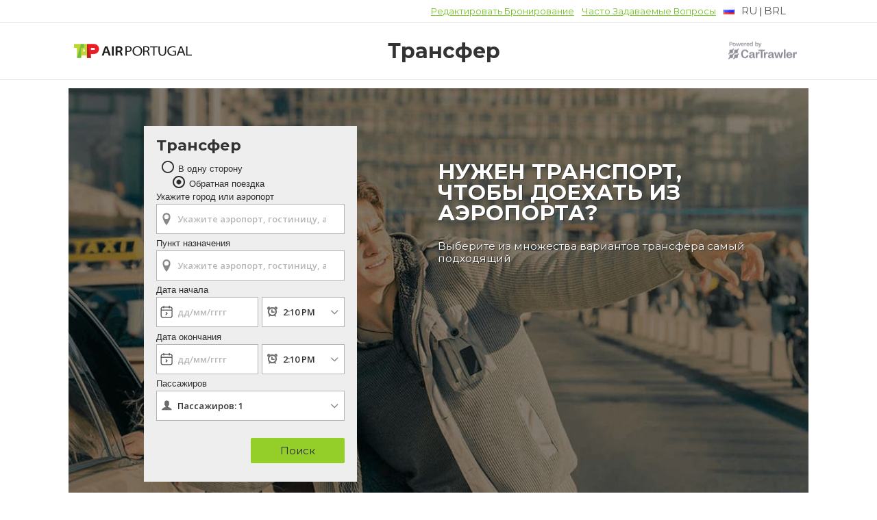

--- FILE ---
content_type: image/svg+xml
request_url: https://transport.flytap.com/assets/microsites/tap-gt/img/Youtube_Footer.svg
body_size: -1747
content:
<?xml version="1.0" encoding="utf-8"?>
<!-- Generator: Adobe Illustrator 16.0.0, SVG Export Plug-In . SVG Version: 6.00 Build 0)  -->
<!DOCTYPE svg PUBLIC "-//W3C//DTD SVG 1.1//EN" "http://www.w3.org/Graphics/SVG/1.1/DTD/svg11.dtd">
<svg version="1.1" id="Layer_1" xmlns="http://www.w3.org/2000/svg" xmlns:xlink="http://www.w3.org/1999/xlink" x="0px" y="0px"
	 width="46.588px" height="33px" viewBox="102.186 108.596 46.588 33" enable-background="new 102.186 108.596 46.588 33"
	 xml:space="preserve">
<g id="Youtube">
	<path fill="#C8131A" d="M146.456,111.057c-1.771-1.869-3.758-1.878-4.667-1.987c-6.52-0.475-16.299-0.475-16.299-0.475h-0.021
		c0,0-9.779,0-16.298,0.475c-0.911,0.109-2.896,0.118-4.669,1.987c-1.396,1.424-1.851,4.657-1.851,4.657s-0.466,3.797-0.466,7.593
		v3.56c0,3.798,0.466,7.594,0.466,7.594s0.455,3.233,1.851,4.656c1.773,1.869,4.101,1.811,5.138,2.006
		c3.727,0.36,15.84,0.473,15.84,0.473s9.79-0.016,16.309-0.49c0.909-0.11,2.896-0.119,4.667-1.988
		c1.396-1.424,1.852-4.656,1.852-4.656s0.467-3.796,0.467-7.594v-3.56c0-3.796-0.467-7.593-0.467-7.593
		S147.853,112.48,146.456,111.057z M120.67,131.181l-0.001-13.182l12.587,6.614L120.67,131.181z"/>
</g>
</svg>


--- FILE ---
content_type: application/javascript; charset=UTF-8
request_url: https://transport.flytap.com/cdn-cgi/challenge-platform/scripts/jsd/main.js
body_size: 4632
content:
window._cf_chl_opt={JHZX9:'b'};~function(m5,U,Y,e,Q,V,I,Z){m5=R,function(D,X,mZ,m4,i,O){for(mZ={D:250,X:262,i:179,O:221,A:174,b:167,S:258,k:159,J:267,C:255},m4=R,i=D();!![];)try{if(O=-parseInt(m4(mZ.D))/1+-parseInt(m4(mZ.X))/2+parseInt(m4(mZ.i))/3*(parseInt(m4(mZ.O))/4)+parseInt(m4(mZ.A))/5+parseInt(m4(mZ.b))/6*(parseInt(m4(mZ.S))/7)+-parseInt(m4(mZ.k))/8*(parseInt(m4(mZ.J))/9)+parseInt(m4(mZ.C))/10,O===X)break;else i.push(i.shift())}catch(A){i.push(i.shift())}}(m,241346),U=this||self,Y=U[m5(271)],e={},e[m5(226)]='o',e[m5(157)]='s',e[m5(164)]='u',e[m5(237)]='z',e[m5(247)]='n',e[m5(260)]='I',e[m5(203)]='b',Q=e,U[m5(236)]=function(D,X,i,O,mk,mS,mb,mm,S,J,C,N,G,F){if(mk={D:263,X:240,i:175,O:263,A:241,b:219,S:253,k:241,J:253,C:234,N:232,l:176,G:166,F:272},mS={D:225,X:176,i:244},mb={D:246,X:206,i:216,O:173},mm=m5,null===X||void 0===X)return O;for(S=j(X),D[mm(mk.D)][mm(mk.X)]&&(S=S[mm(mk.i)](D[mm(mk.O)][mm(mk.X)](X))),S=D[mm(mk.A)][mm(mk.b)]&&D[mm(mk.S)]?D[mm(mk.k)][mm(mk.b)](new D[(mm(mk.J))](S)):function(E,mR,H){for(mR=mm,E[mR(mS.D)](),H=0;H<E[mR(mS.X)];E[H]===E[H+1]?E[mR(mS.i)](H+1,1):H+=1);return E}(S),J='nAsAaAb'.split('A'),J=J[mm(mk.C)][mm(mk.N)](J),C=0;C<S[mm(mk.l)];N=S[C],G=y(D,X,N),J(G)?(F=G==='s'&&!D[mm(mk.G)](X[N]),mm(mk.F)===i+N?A(i+N,G):F||A(i+N,X[N])):A(i+N,G),C++);return O;function A(E,H,m9){m9=R,Object[m9(mb.D)][m9(mb.X)][m9(mb.i)](O,H)||(O[H]=[]),O[H][m9(mb.O)](E)}},V=m5(188)[m5(207)](';'),I=V[m5(234)][m5(232)](V),U[m5(227)]=function(D,X,mq,mM,i,O,A,S){for(mq={D:210,X:176,i:178,O:173,A:214},mM=m5,i=Object[mM(mq.D)](X),O=0;O<i[mM(mq.X)];O++)if(A=i[O],'f'===A&&(A='N'),D[A]){for(S=0;S<X[i[O]][mM(mq.X)];-1===D[A][mM(mq.i)](X[i[O]][S])&&(I(X[i[O]][S])||D[A][mM(mq.O)]('o.'+X[i[O]][S])),S++);}else D[A]=X[i[O]][mM(mq.A)](function(k){return'o.'+k})},Z=function(mf,mB,mz,mo,mw,mc,my,X,i,O){return mf={D:171,X:170},mB={D:259,X:173,i:199,O:224,A:173,b:224,S:259},mz={D:176},mo={D:261},mw={D:176,X:224,i:246,O:206,A:216,b:216,S:261,k:173,J:261,C:173,N:259,l:173,G:259,F:246,n:173,g:173,E:173,d:173,c:173,H:199},mc={D:185,X:224},my=m5,X=String[my(mf.D)],i={'h':function(A){return A==null?'':i.g(A,6,function(b,mj){return mj=R,mj(mc.D)[mj(mc.X)](b)})},'g':function(A,S,J,mV,C,N,G,F,E,H,o,z,B,T,m0,m1,m2,m3){if(mV=my,null==A)return'';for(N={},G={},F='',E=2,H=3,o=2,z=[],B=0,T=0,m0=0;m0<A[mV(mw.D)];m0+=1)if(m1=A[mV(mw.X)](m0),Object[mV(mw.i)][mV(mw.O)][mV(mw.A)](N,m1)||(N[m1]=H++,G[m1]=!0),m2=F+m1,Object[mV(mw.i)][mV(mw.O)][mV(mw.A)](N,m2))F=m2;else{if(Object[mV(mw.i)][mV(mw.O)][mV(mw.b)](G,F)){if(256>F[mV(mw.S)](0)){for(C=0;C<o;B<<=1,T==S-1?(T=0,z[mV(mw.k)](J(B)),B=0):T++,C++);for(m3=F[mV(mw.J)](0),C=0;8>C;B=B<<1|m3&1.15,S-1==T?(T=0,z[mV(mw.C)](J(B)),B=0):T++,m3>>=1,C++);}else{for(m3=1,C=0;C<o;B=m3|B<<1,T==S-1?(T=0,z[mV(mw.k)](J(B)),B=0):T++,m3=0,C++);for(m3=F[mV(mw.S)](0),C=0;16>C;B=m3&1|B<<1,T==S-1?(T=0,z[mV(mw.k)](J(B)),B=0):T++,m3>>=1,C++);}E--,0==E&&(E=Math[mV(mw.N)](2,o),o++),delete G[F]}else for(m3=N[F],C=0;C<o;B=1&m3|B<<1.28,T==S-1?(T=0,z[mV(mw.l)](J(B)),B=0):T++,m3>>=1,C++);F=(E--,E==0&&(E=Math[mV(mw.G)](2,o),o++),N[m2]=H++,String(m1))}if(''!==F){if(Object[mV(mw.F)][mV(mw.O)][mV(mw.b)](G,F)){if(256>F[mV(mw.J)](0)){for(C=0;C<o;B<<=1,S-1==T?(T=0,z[mV(mw.n)](J(B)),B=0):T++,C++);for(m3=F[mV(mw.J)](0),C=0;8>C;B=B<<1|1.48&m3,S-1==T?(T=0,z[mV(mw.g)](J(B)),B=0):T++,m3>>=1,C++);}else{for(m3=1,C=0;C<o;B=m3|B<<1.34,S-1==T?(T=0,z[mV(mw.C)](J(B)),B=0):T++,m3=0,C++);for(m3=F[mV(mw.S)](0),C=0;16>C;B=B<<1.62|m3&1.73,T==S-1?(T=0,z[mV(mw.E)](J(B)),B=0):T++,m3>>=1,C++);}E--,0==E&&(E=Math[mV(mw.N)](2,o),o++),delete G[F]}else for(m3=N[F],C=0;C<o;B=B<<1.42|1&m3,S-1==T?(T=0,z[mV(mw.C)](J(B)),B=0):T++,m3>>=1,C++);E--,E==0&&o++}for(m3=2,C=0;C<o;B=m3&1|B<<1,S-1==T?(T=0,z[mV(mw.d)](J(B)),B=0):T++,m3>>=1,C++);for(;;)if(B<<=1,T==S-1){z[mV(mw.c)](J(B));break}else T++;return z[mV(mw.H)]('')},'j':function(A,mI){return mI=my,A==null?'':''==A?null:i.i(A[mI(mz.D)],32768,function(b,mW){return mW=mI,A[mW(mo.D)](b)})},'i':function(A,S,J,mL,C,N,G,F,E,H,o,z,B,T,m0,m1,m3,m2){for(mL=my,C=[],N=4,G=4,F=3,E=[],z=J(0),B=S,T=1,H=0;3>H;C[H]=H,H+=1);for(m0=0,m1=Math[mL(mB.D)](2,2),o=1;o!=m1;m2=z&B,B>>=1,B==0&&(B=S,z=J(T++)),m0|=(0<m2?1:0)*o,o<<=1);switch(m0){case 0:for(m0=0,m1=Math[mL(mB.D)](2,8),o=1;o!=m1;m2=z&B,B>>=1,0==B&&(B=S,z=J(T++)),m0|=(0<m2?1:0)*o,o<<=1);m3=X(m0);break;case 1:for(m0=0,m1=Math[mL(mB.D)](2,16),o=1;m1!=o;m2=B&z,B>>=1,0==B&&(B=S,z=J(T++)),m0|=o*(0<m2?1:0),o<<=1);m3=X(m0);break;case 2:return''}for(H=C[3]=m3,E[mL(mB.X)](m3);;){if(T>A)return'';for(m0=0,m1=Math[mL(mB.D)](2,F),o=1;o!=m1;m2=B&z,B>>=1,0==B&&(B=S,z=J(T++)),m0|=(0<m2?1:0)*o,o<<=1);switch(m3=m0){case 0:for(m0=0,m1=Math[mL(mB.D)](2,8),o=1;o!=m1;m2=z&B,B>>=1,B==0&&(B=S,z=J(T++)),m0|=o*(0<m2?1:0),o<<=1);C[G++]=X(m0),m3=G-1,N--;break;case 1:for(m0=0,m1=Math[mL(mB.D)](2,16),o=1;o!=m1;m2=B&z,B>>=1,0==B&&(B=S,z=J(T++)),m0|=(0<m2?1:0)*o,o<<=1);C[G++]=X(m0),m3=G-1,N--;break;case 2:return E[mL(mB.i)]('')}if(N==0&&(N=Math[mL(mB.D)](2,F),F++),C[m3])m3=C[m3];else if(m3===G)m3=H+H[mL(mB.O)](0);else return null;E[mL(mB.A)](m3),C[G++]=H+m3[mL(mB.b)](0),N--,H=m3,N==0&&(N=Math[mL(mB.S)](2,F),F++)}}},O={},O[my(mf.X)]=i.h,O}(),s();function L(D,mN,mX){return mN={D:238},mX=m5,Math[mX(mN.D)]()<D}function W(mC,mD,i,O,A,b,S){mD=(mC={D:264,X:156,i:168,O:182,A:254,b:212,S:196,k:195,J:231,C:243,N:245,l:212,G:154},m5);try{return i=Y[mD(mC.D)](mD(mC.X)),i[mD(mC.i)]=mD(mC.O),i[mD(mC.A)]='-1',Y[mD(mC.b)][mD(mC.S)](i),O=i[mD(mC.k)],A={},A=MViqS9(O,O,'',A),A=MViqS9(O,O[mD(mC.J)]||O[mD(mC.C)],'n.',A),A=MViqS9(O,i[mD(mC.N)],'d.',A),Y[mD(mC.l)][mD(mC.G)](i),b={},b.r=A,b.e=null,b}catch(k){return S={},S.r={},S.e=k,S}}function s(R1,R0,mr,mx,D,X,i,O,A){if(R1={D:257,X:177,i:205,O:187,A:181,b:249,S:251},R0={D:205,X:187,i:251},mr={D:204},mx=m5,D=U[mx(R1.D)],!D)return;if(!v())return;(X=![],i=D[mx(R1.X)]===!![],O=function(mv,b){if(mv=mx,!X){if(X=!![],!v())return;b=W(),h(b.r,function(S){P(D,S)}),b.e&&a(mv(mr.D),b.e)}},Y[mx(R1.i)]!==mx(R1.O))?O():U[mx(R1.A)]?Y[mx(R1.A)](mx(R1.b),O):(A=Y[mx(R1.S)]||function(){},Y[mx(R1.S)]=function(mh){mh=mx,A(),Y[mh(R0.D)]!==mh(R0.X)&&(Y[mh(R0.i)]=A,O())})}function m(R3){return R3='iframe,string,function,592aSXVcj,toString,event,detail,catch,undefined,/jsd/oneshot/8328113056b1/0.21471687664534606:1765805289:Ww7vbByhn97tMlUg7fJVRp68yJERGlcHp5hGvMnAKMw/,isNaN,9786BtHQkt,style,msg,zyxNomzHpPNP,fromCharCode,sid,push,1767715VKNAUj,concat,length,api,indexOf,219bYNhuH,parent,addEventListener,display: none,getPrototypeOf,Function,IVvGgqJ3f7+YKFxjAMTDo68mEu-kyH4OUR2WXsBdit0zL9aPSbwchQpnZ$Nlr1C5e,onerror,loading,_cf_chl_opt;rQbOs9;FWcIT6;RUfN6;gRZD9;Fitf5;ibAjX2;QFoQ3;kwZxu3;jpPe1;CSKE5;KoKpn7;muAo0;DafBR6;MViqS9;RgkH4;nKFwJ3;hKnz6,send,log,href,/invisible/jsd,/cdn-cgi/challenge-platform/h/,errorInfoObject,contentWindow,appendChild,/b/ov1/0.21471687664534606:1765805289:Ww7vbByhn97tMlUg7fJVRp68yJERGlcHp5hGvMnAKMw/,stringify,join,POST,location,JHZX9,boolean,error on cf_chl_props,readyState,hasOwnProperty,split,ontimeout,GCBp7,keys,chlApiRumWidgetAgeMs,body,chlApiUrl,map,source,call,open,xhr-error,from,chlApiClientVersion,10492Ljttsa,_cf_chl_opt,XMLHttpRequest,charAt,sort,object,RgkH4,success,bclI3,http-code:,clientInformation,bind,chlApiSitekey,includes,cloudflare-invisible,MViqS9,symbol,random,jsd,getOwnPropertyNames,Array,now,navigator,splice,contentDocument,prototype,number,isArray,DOMContentLoaded,28572vsIMWQ,onreadystatechange,lEJE0,Set,tabIndex,2625100DDrfCv,floor,__CF$cv$params,623SjJycW,pow,bigint,charCodeAt,854502qRbXCY,Object,createElement,error,status,31077sZaUAj,onload,[native code],chctx,document,d.cookie,timeout,yEyS4,removeChild,postMessage'.split(','),m=function(){return R3},m()}function j(D,mA,m8,X){for(mA={D:175,X:210,i:183},m8=m5,X=[];null!==D;X=X[m8(mA.D)](Object[m8(mA.X)](D)),D=Object[m8(mA.i)](D));return X}function v(mG,mU,D,X,i){return mG={D:256,X:242},mU=m5,D=3600,X=x(),i=Math[mU(mG.D)](Date[mU(mG.X)]()/1e3),i-X>D?![]:!![]}function K(D,X,ms,m6){return ms={D:184,X:246,i:160,O:216,A:178,b:269},m6=m5,X instanceof D[m6(ms.D)]&&0<D[m6(ms.D)][m6(ms.X)][m6(ms.i)][m6(ms.O)](X)[m6(ms.A)](m6(ms.b))}function h(D,X,mE,mg,mn,mF,mY,i,O,A){mE={D:257,X:190,i:222,O:223,A:217,b:200,S:193,k:202,J:165,C:177,N:273,l:208,G:268,F:186,n:201,g:201,E:191,d:201,c:189,H:170,o:198},mg={D:218},mn={D:266,X:228,i:230,O:266},mF={D:273},mY=m5,i=U[mY(mE.D)],console[mY(mE.X)](U[mY(mE.i)]),O=new U[(mY(mE.O))](),O[mY(mE.A)](mY(mE.b),mY(mE.S)+U[mY(mE.i)][mY(mE.k)]+mY(mE.J)+i.r),i[mY(mE.C)]&&(O[mY(mE.N)]=5e3,O[mY(mE.l)]=function(mu){mu=mY,X(mu(mF.D))}),O[mY(mE.G)]=function(me){me=mY,O[me(mn.D)]>=200&&O[me(mn.D)]<300?X(me(mn.X)):X(me(mn.i)+O[me(mn.O)])},O[mY(mE.F)]=function(mQ){mQ=mY,X(mQ(mg.D))},A={'t':x(),'lhr':Y[mY(mE.n)]&&Y[mY(mE.g)][mY(mE.E)]?Y[mY(mE.d)][mY(mE.E)]:'','api':i[mY(mE.C)]?!![]:![],'payload':D},O[mY(mE.c)](Z[mY(mE.H)](JSON[mY(mE.o)](A)))}function y(D,X,i,mO,m7,O){m7=(mO={D:163,X:241,i:248,O:158},m5);try{return X[i][m7(mO.D)](function(){}),'p'}catch(A){}try{if(X[i]==null)return X[i]===void 0?'u':'x'}catch(S){return'i'}return D[m7(mO.X)][m7(mO.i)](X[i])?'a':X[i]===D[m7(mO.X)]?'p5':!0===X[i]?'T':!1===X[i]?'F':(O=typeof X[i],m7(mO.O)==O?K(D,X[i])?'N':'f':Q[O]||'?')}function R(M,D,X){return X=m(),R=function(i,U,Y){return i=i-154,Y=X[i],Y},R(M,D)}function a(O,A,mp,mK,b,S,k,J,C,N,l,G){if(mp={D:169,X:265,i:257,O:193,A:222,b:202,S:197,k:192,J:223,C:217,N:200,l:273,G:208,F:233,n:222,g:274,E:213,d:252,c:211,H:209,o:220,z:222,B:229,f:194,T:270,m0:215,m1:239,m2:189,m3:170},mK=m5,!L(.01))return![];S=(b={},b[mK(mp.D)]=O,b[mK(mp.X)]=A,b);try{k=U[mK(mp.i)],J=mK(mp.O)+U[mK(mp.A)][mK(mp.b)]+mK(mp.S)+k.r+mK(mp.k),C=new U[(mK(mp.J))](),C[mK(mp.C)](mK(mp.N),J),C[mK(mp.l)]=2500,C[mK(mp.G)]=function(){},N={},N[mK(mp.F)]=U[mK(mp.n)][mK(mp.g)],N[mK(mp.E)]=U[mK(mp.A)][mK(mp.d)],N[mK(mp.c)]=U[mK(mp.A)][mK(mp.H)],N[mK(mp.o)]=U[mK(mp.z)][mK(mp.B)],l=N,G={},G[mK(mp.f)]=S,G[mK(mp.T)]=l,G[mK(mp.m0)]=mK(mp.m1),C[mK(mp.m2)](Z[mK(mp.m3)](G))}catch(F){}}function P(i,O,R2,ma,A,b,S){if(R2={D:235,X:177,i:228,O:215,A:172,b:161,S:228,k:180,J:155,C:172,N:161,l:265,G:162},ma=m5,A=ma(R2.D),!i[ma(R2.X)])return;O===ma(R2.i)?(b={},b[ma(R2.O)]=A,b[ma(R2.A)]=i.r,b[ma(R2.b)]=ma(R2.S),U[ma(R2.k)][ma(R2.J)](b,'*')):(S={},S[ma(R2.O)]=A,S[ma(R2.C)]=i.r,S[ma(R2.N)]=ma(R2.l),S[ma(R2.G)]=O,U[ma(R2.k)][ma(R2.J)](S,'*'))}function x(ml,mi,D){return ml={D:257,X:256},mi=m5,D=U[mi(ml.D)],Math[mi(ml.X)](+atob(D.t))}}()

--- FILE ---
content_type: text/plain; charset=utf-8
request_url: https://ayf55058.jscrambler.com/pafkiodvbtk
body_size: 291
content:
[base64]

--- FILE ---
content_type: application/javascript
request_url: https://ajaxgeo.cartrawler.com/webapp-gt-1.40.24/langs/gt/ru.js
body_size: 22575
content:
window.CTSetTranslations({i18n: {
	"ADDCREDITCARD":"Add Credit Card",
	"ADDITIONAL.INFO":"Дополнительная информация",
	"ADDITIONAL.INFO.CARRIER":"Авиакомпания:",
	"ADDITIONAL.INFO.FLIGHT":"Рейс:",
	"ADDITIONAL.INFO.TEXT":"Есть ли дополнительная информация, о которой следует знать водителю (особые требования, наличие детских автокресел, нестандартный багаж)?",
	"ADDITIONAL.INFO.TEXT2":"За некоторые дополнительные услуги и оборудование, например, детские автокресла, может взиматься дополнительная плата. В случае включения в бронь таких дополнительных сборов с вами заблаговременно свяжутся.",
	"ADDITIONAL.INFO2":"Дополнительная информация",
	"ADDITONAL.INFO.COMMENT":"Комментарий:",
	"ADDRESS.DEFAULT.POPUP":"Это ваш пункт назначения? Чтобы узнать точную стоимость, вы можете изменить параметры поиска, указав адрес в пункте назначения.",
	"ADULT":"Взрослые:",
	"AGE.POPUP":"Для молодых (младше 25 лет) и пожилых (старше 70 лет) водителей могут применяться дополнительные сборы.  Вы будете перенаправлены на страницу с результатами нового поиска.",
	"AIR.CONDITIONING":"С кондиционером",
	"AIRPORT_TRANSFER":"Трансфер",
	"AIRPORTPICKUP":"Включая ${x} минут ожидания с момента вашего прилета",
	"AIRPORTTRANSFERS":"Трансферы",
	"ALL.CAR.TYPES.SOLDOUT":"Автомобилей ${x} уже не осталось",
	"ALT.PAY.ALIPAY":"Alipay",
	"ALT.PAY.ALL.TYPES":"Заплатить с помощью ${x}",
	"ALT.PAY.BANK.SELECT.MESSAGE":"Выберите ваш банк",
	"ALT.PAY.BANK.SOFORT":"Банк *",
	"ALT.PAY.BIC":"БИК*",
	"ALT.PAY.BIC.ERROR.MESSAGE":"Введите правильный БИК",
	"ALT.PAY.BIC.TOOLTIP":"Банковский идентификационный код (Bank Identifier Code, BIC), также известный как SWIFT, является уникальным кодом банка и состоит из 8–11 символов.",
	"ALT.PAY.GIROPAY":"Giropay",
	"ALT.PAY.IDEAL":"iDEAL",
	"ALT.PAY.INTERSTITIAL":"Вы переходите на сайт ${x} для завершения процедуры оплаты.",
	"ALT.PAY.INTERSTITIAL.TEXT2":"После оплаты не забудьте вернуться на наш сайт, чтобы получить подтверждение.",
	"ALT.PAY.LEADTIME":"Выбранные вами даты не оставляют времени на обработку этого способа оплаты. Выберите другой способ.",
	"ALT.PAY.PAYPAL":"PayPal",
	"ALT.PAY.RESIDENCY.SOFORT":"Страна *",
	"ALT.PAY.SOFORT":"Sofort",
	"ALTPAYMENTFAILEDMSG":"Ваш платеж не выполнен. Попробуйте использовать другой метод платежа.",
	"ALTPAYMENTFAILEDMSGPROVIDER":"Ваш платеж на сумму ${x} не выполнен. Попробуйте использовать другой метод платежа.",
	"ALTPAYMENTRETRYDUPLICATERESERVATIONMSG":"У Вас уже есть такое же бронирование. Вы уверены, что хотите продолжить и создать новое бронирование?",
	"ARRIVAL.PICKUP.AIRPORT":"Трансфер по прибытии: ${x} — ${y}",
	"ARRIVAL_DATE":"Дата прибытия",
	"ARRIVING.FLIGHT":"Прибывающий авиарейс",
	"ATTRIBUTES.INCLUDE.BATHROOM":"Туалет",
	"ATTRIBUTES.INCLUDE.BIKE":"Хранение велосипедов",
	"ATTRIBUTES.INCLUDE.EXTRA.LEG.ROOM":"Повышенная приватность и больше пространства для ног",
	"ATTRIBUTES.INCLUDE.MAGAZINES":"Журналы",
	"ATTRIBUTES.INCLUDE.OVERSIZELUGGAGE":"Хранение крупногабаритного багажа",
	"ATTRIBUTES.INCLUDE.SMS":"Уведомление по SMS",
	"ATTRIBUTES.INCLUDE.SNACKS":"Закуски",
	"ATTRIBUTES.INCLUDE.VIDEO":"Видеомонитор",
	"AVAILABILITY.POPUP":"Извините, эта страница устарела.  Нажмите «Продолжить», чтобы повторить поиск.",
	"AVAILABILITY.POPUPCTA":"Продолжить",
	"AVAILABILITY.TEXT2":"Попробуйте изменить время подачи и возврата автомобиля",
	"AVAILABILITY.TEXT3":"Попробуйте указать другие даты",
	"AVAILABILITY.TEXT4":"Попробуйте поиск по ближайшим местоположениям",
	"BABYSEAT":"Кресло для младенца ",
	"BACKTO":"Вернуться в раздел ${x}",
	"BAGGAGES":"Bags",
	"BAGS":"${X} мест (-о/-а) багажа",
	"BASKET.KEEP":"Нет, спасибо",
	"BASKET.ONBAORD3":"Откройте закладку «Ваши поездки» для просмотра информации о них",
	"BASKET.ONBOARD":"Ваш трансфер из {x} в {y} на дату {z} сохранен в корзине.",
	"BASKET.ONBOARD2":"Воспользуйтесь формой поиска ниже, чтобы добавить к вашей поездке еще один трансфер.",
	"BASKET.ONBOARD4":"Вы можете посмотреть «Ваши поездки» в любое время при оформлении бронирования",
	"BASKET.REMOVE":"Да, удалить билет",
	"BASKET.TICKET":"Ваш заказ ${x}",
	"BOOKING.CLOSE":"Закрыть",
	"BOOKING.EMAIL":"Адрес эл. почты",
	"BOOKING.EMAIL2":"Мы вышлем Вам электронное сообщение с подтверждением на адрес ${x}",
	"BOOKING.NAME":"Имя:",
	"BOOKING.NUMBER":"Ваш номер брони для этого билета: ${x}",
	"BOOKING.PHONE":"Телефон:",
	"BOOKING.SAVE":"Сохранить",
	"BOOKINGCONFIRMATION":"Благодарим Вас за бронирование",
	"BOOKINGSUMMARY":"Информация о бронировании",
	"BOOKNOW":"Выбрать",
	"BUS":"Автобус",
	"BUS.INCLUDE.LEG.ROOM":"Повышенная приватность и увеличенное пространство для ног",
	"BUS.INCLUDE.SOCKETS":"Розетки у сидений",
	"BUS.INCLUDE.TABLE":"Рабочий стол",
	"BUS.SCHEDULE":"Смотреть расписание автобуса",
	"BUS.TERMS.CONDITIONS.OPEN":"Невозвратный билет с открытой датой. ${x}.",
	"BUSINESS":"Автомобиль бизнес-класса",
	"BUSINESS.MINIVAN":"Минивэн бизнес-класса",
	"BUSINESS.SUV":"Автомобиль-внедорожник бизнес-класса",
	"CALENDAR.NAV.INSTRUCTION":"Навигация на странице. Используйте клавиши Page Up и Page Down для перехода между месяцами. Для перехода между днями месяца используйте клавиши со стрелками. Для выбора даты используйте клавишу пробела или Enter. Для перехода в следующее поле используйте клавишу табуляции (Tab).",
	"CANCELLATIONPOLICY":"Полное возмещение средств при отмене не позднее, чем за ${x} до получения автомобиля",
	"CANNOTPROCESS.BLACKLISTED.ERROR":"Во время создания Вашего бронирования возникла проблема. Пожалуйста, свяжитесь с нами для оказания помощи. Код ошибки для Вашего запроса — x409.",
	"CANNOTPROCESS.CCEXPIRED.ERROR":"К сожалению, мы можем обработать Ваше бронирование — срок действия Вашей карты истек. Сумма к оплате не была списана с Вашей карты. Пожалуйста, исправьте срок действия карты или оплатите с помощью другой карты.",
	"CANNOTPROCESS.GENERIC.ERROR":"К сожалению, при обработке Вашего бронирования возникла техническая проблема. Ваше бронирование не было завершено, и с Вашей платежной карты не были списаны средства. Пожалуйста, попробуйте еще раз или свяжитесь с нами для оказания помощи.",
	"CANNOTPROCESS.GENERIC2.ERROR":"К сожалению, мы не можем обработать Ваш платеж с помощью карты. Сумма к оплате не была списана с Вашей карты. Пожалуйста, проверьте данные Вашей карты и попробуйте снова. Если проблема остается, свяжитесь с нами для оказания помощи.",
	"CANNOTPROCESS.QUOTEEXPIRED.ERROR":"К сожалению, при обработке Вашего бронирования возникла техническая проблема.  Ваше бронирование не было завершено, и с Вашей платежной карты не были списаны средства. Пожалуйста, нажмите «Подтвердить бронирование» для повторной попытки.",
	"CAR.ADDED":"Автомобиль добавлен",
	"CAR.EMISSIONS":"CO2",
	"CAR.EXTRAS":"Напитки",
	"CAR.EXTRAS.ARMORED":"Бронированный автомобиль",
	"CAR.EXTRAS.DRIVELANGUAGE":"Водитель говорит на иностранных языках",
	"CAR.EXTRAS.ENGINE.TYPE1":"Электродвигатель",
	"CAR.EXTRAS.ENGINE.TYPE2":"Гибридный двигатель",
	"CAR.EXTRAS.PAPER":"Газета",
	"CAR.EXTRAS.PHONE":"Зарядка для телефона",
	"CAR.EXTRAS.TABLET":"Планшет",
	"CAR.EXTRAS.WHEELCHAIR":"Доступ для инвалидных кресел",
	"CARDEXPDATE":"Срок действия карты",
	"CARDEXPDATE.INCORRECT.ERROR":"Выбранный Вами срок действия карты недействителен. Пожалуйста, выберите действительный срок действия карты.",
	"CARDEXPDATE.MONTH.EMPTY.ERROR":"Пожалуйста, выберите месяц окончания срока действия карты.",
	"CARDEXPDATE.PAST.ERROR":"Срок действия карты истек.",
	"CARDEXPDATE.YEAR.EMPTY.ERROR":"Пожалуйста, выберите год окончания срока действия карты.",
	"CARDNUMBER":"Номер карты",
	"CARDNUMBER.EMPTY.ERROR":"Пожалуйста, введите номер карты.  Это длинная комбинация цифр, расположенная на лицевой стороне Вашей платежной карты.",
	"CARDNUMBER.NUMBERINVALID.ERROR":"Введенный Вами номер недействителен. Пожалуйста, введите длинную комбинацию цифр, расположенную на лицевой стороне Вашей платежной карты.",
	"CARDNUMBER.TYPE.ERROR":"К сожалению, мы не можем принять к оплате карту данного типа. Пожалуйста, воспользуйтесь одним из приведенных ниже способов оплаты:",
	"CARDSECURITYCODE.EMPTY.ERROR":"Пожалуйста, введите код безопасности.",
	"CARMODEL":"${X} или похожий",
	"CAROUSEL.INSTRUCTION":"Выберите категорию, чтобы отфильтровать результаты поиска",
	"CAROUSEL.NAV.INSTRUCTION":"«Карусельная» навигация. Для управления выбором используйте клавиши со стрелками. Для выбора и для отмены выбора используйте клавишу пробела и Enter.",
	"CERTIFIED.DRIVER":"Сертифицированный водитель",
	"CHANGE.DETAILS":"Внести изменения",
	"CHANGE_TIME":"Изменить время?",
	"CHANGESEARCH":"Изменить параметры",
	"CHILD":"Дети:",
	"CHILD.AGE.SELECTION":"Возраст детей",
	"CHILDREN.ACCOMPANIED.ADULT":"Дети должны быть в сопровождении хотя бы одного взрослого",
	"CHILDSEAT":"Сиденье для ребенка",
	"CLEAR.ALL":"Очистить все",
	"CLEARALL":"Очистить",
	"CONFIRM.REMOVE":"Да, удалить поездку",
	"CONFIRM.YOUR.ADDRESS":"Подтвердите ваш адрес",
	"CONFIRMATION":"Подтверждение",
	"CONFIRMATION.BOOKINGNUMBER":"Номер Вашего бронирования:",
	"CONFIRMATION.GT.CONTENT1":"В зависимости от расстояния и времени, на которые запланирован ваш трансфер, срок получения ваучера бронирования варьируется от 1 до 24 часов с момента бронирования.",
	"CONFIRMATION.GT.CONTENT2":"Ваш ваучер бронирования будет содержать важную информацию о месте получения автомобиля и/или контактную информацию водителя, поэтому не забудьте взять ваучер с собой в поездку.",
	"CONFIRMATION.GT.CONTENT3":"Если вы хотите связаться с нами по поводу вашего бронирования, перейдите на страницу помощи на портале для клиентов. На портале для клиентов вы можете посмотреть детали вашего бронирования и (при наличии такой возможности) посмотреть ваучер или отменить бронирование.",
	"CONFIRMATION.MESSAGE.RYANAIR.SUPPLIERS":"Ваше бронирование подтверждается. Скоро вы получите по электронной почте билет от поставщика услуги. Обратите внимание: доставка билета может занять до 24 часов",
	"CONFIRMATION.PAGE.MESSAGE":"Ваш заказ еще не подтвержден. Скоро вы получите по электронной почте сообщение о том, что ваш заказ обрабатывается. Потом вы получите еще одно сообщение — с вашим ваучером бронирования (билетом). Примечание. Ваучер бронирования (билет) будет отправлен вам в течение 24 часов.",
	"CONFIRMATION.TRAVELCHECKLIST":"Контрольный список для поездки:",
	"CONFIRMATION_THANKYOU":"Спасибо!",
	"CONFIRMINGRESERVATION":"Идет подтверждение бронирования",
	"COUNTRY":"Страна",
	"COUNTRY.CODE":"Код страны",
	"COVID.BANNER.SUBTEXT":"Наши поставщики привержены соблюдению строгих правил санитарной обработки, установленных ВОЗ в связи с COVID-19",
	"COVID.BANNER.TITLE.CLEAN.AND.SAFE":"Чисто и безопасно!",
	"COVID.CLEAN.AND.SAFE.BLOCK":"Чисто и безопасно",
	"COVID.MEASURE.GREET.CUSTOMERS":"Водители приветствуют клиентов поклоном",
	"COVID.MEASURE.PROTECTIVE.EQUIPMENT":"Водители будут носить индивидуальные средства защиты от вируса",
	"COVID.MEASURE.REDUCED.PASSENGERS":"Снижение пассажировместимости в соответствии с местными нормами",
	"COVID.MEASURE.SANITISED.REGULARLY":"Транспортные средства будут регулярно дезинфицироваться",
	"COVID.MEASURE.TITLE.SAFETY.IS.PRIORITY":"Ваша безопасность - наш приоритет",
	"COVID.MEASURE.UNWELL.DRIVERS":"Водители, которые плохо себя чувствуют, не будут осуществлять поездки",
	"COVID.USP.BLOCK.SANITISED.REGULARLY":"Дезинфицируется регулярно",
	"COVID.USP.BLOCK.SUBTEXT.AS.PER.WHO":"в соответствии с рекомендациями ВОЗ",
	"CTA.POPUP":"ОК",
	"CUSTOMER.COMMENTS":"Отзывы клиентов:",
	"CUSTOMER.COMMENTS1.NAME":"Тони Аллан, Ниеми, Швеция",
	"CUSTOMER.COMMENTS1.TEXT":"Первоклассный сервис. Водитель была очень милой и учла все наши пожелания.",
	"CUSTOMER.COMMENTS2.NAME":"Линда К. Хаген, Великобритания",
	"CUSTOMER.COMMENTS2.TEXT":"Водитель был буквально за углом, когда мы прилетели. Хороший, чистый и комфортабельный автомобиль. Спасибо!",
	"CUSTOMER.COMMENTS3.NAME":"Честер Гладуи, Германия",
	"CUSTOMER.COMMENTS3.TEXT":"Все было именно так, как заявлено в рекламе. Водитель прибыл вовремя, был очень вежлив и внимателен. Автомобиль был очень комфортабельным. Обслуживание просто великолепное. Спасибо.",
	"CVC":"CVC-код карты",
	"DATE":"Дата",
	"DAY":"день",
	"DAYFRIDAY":"Пятница",
	"DAYFRIDAYSHORT":"пт.",
	"DAYMONDAY":"Понедельник",
	"DAYMONDAYSHORT":"пн.",
	"DAYS":"дней",
	"DAYSATURDAY":"Cуббота",
	"DAYSATURDAYSHORT":"сб.",
	"DAYSUNDAY":"Воскресенье",
	"DAYSUNDAYSHORT":"вс.",
	"DAYTHURSDAY":"Четверг",
	"DAYTHURSDAYSHORT":"чт.",
	"DAYTUESDAY":"Вторник",
	"DAYTUESDAYSHORT":"вт.",
	"DAYWEDNESDAY":"Среда",
	"DAYWEDNESDAYSHORT":"ср.",
	"DEFAULT.BAGS.MAX":"не более ${x}",
	"DEFAULT.PASSENGERS":"Пассажиров: ${x}",
	"DEFAULT.PASSENGERS.MAX":"не более ${x}",
	"DEPART.FREQUENCY":"Отправляется каждые ${x} мин.",
	"DEPARTINGFLIGHT":"Отбывающий авиарейс",
	"DEPARTURE.PICKUP.ADDRESS":"Трансфер при отъезде: ${x} — ${y}",
	"DEPARTURE.TIME":"Departure time",
	"DEPARTURE.TIMES":"Время отправления",
	"DEPARTURE.TIMES.DATE":"${x} время отправления, ${y}",
	"DEPARTURE.TIMES.DATE2":"${x} время отправления, ${y}",
	"DETAILS":"Данные",
	"DETAILS.AIRLINE":"Выберите свою авиакомпанию *",
	"DETAILS.AMENDED":"Выбранное время подачи автомобиля не может предшествовать времени прибытия рейса. Мы исправили время подачи автомобиля на: ${x}",
	"DETAILS.DATE.SELECT":"Дата",
	"DETAILS.FERRY":"Номер парома *",
	"DETAILS.FLIGHT":"Выберите свой рейс *",
	"DETAILS.FLIGHT.INFO":"Номер авиарейса поможет водителю отслеживать время прилета, а значит ожидать Вашего прибытия в соответствии с изменениями, например, при задержке рейса.",
	"DETAILS.FLIGHT.INFO2":"Когда вы прибудете в зону прилета в аэропорту, водитель будет ожидать вас там с табличкой с вашим именем.",
	"DETAILS.FLIGHT.NO":"Номер авиарейса *",
	"DETAILS.INCOMPLETE.ADDRESS":"Это не полный адрес. Чтобы продолжить, вам необходимо указать ПОЛНЫЙ адрес, включая номер дома и квартиры.",
	"DETAILS.LOCATION":"Информация о рейсе — Подача автомобиля ${x}",
	"DETAILS.PICKUP":"Подача автомобиля ${x}",
	"DETAILS.PICKUP.TITLE.FERRY":"Информация о пароме",
	"DETAILS.PICKUP.TITLE.FLIGHT":"Информация об авиарейсе",
	"DETAILS.PICKUP.TITLE.TRAIN":"Информация о поезде",
	"DETAILS.SAFE":"Ваши личные данные в безопасности. Мы не делимся ими с какой-либо третьей стороной. Мы предоставим только ваше имя и ваш номер телефона водителю, чтобы он смог связаться с вами с целью оказания услуги трансфера.",
	"DETAILS.TRAIN":"Номер поезда *",
	"DETAILS.TRAIN.INFO":"Зная номер вашего поезда, водитель сможет следить за временем вашего прибытия. Таким образом, при изменении времени вашего прибытия водитель будет знать об этом и дождется вас.",
	"DISCLAIMER.PCI.BOOKINGENGINE":"Прочитайте ${x} и ${y}",
	"DISCLAIMER.PCI.PAYMENTFORM":"Я прочитал (-а) Правила и условия аренды автомобиля, а также Правила и условия бронирования.",
	"DISCOUNT.BANNER":"Забронируйте сейчас, чтобы гарантированно сэкономить до ${x}%",
	"DISTANCE.DESTINATION":"${x} от пункта назначения",
	"DISTANCEX":"Расстояние: ${x}",
	"DOOR2DOOR":"Услуга «от двери до двери»",
	"DRIVER.MEET.DESTINATION":"Наш водитель встретит Вас в зале прибытия",
	"DRIVER.WAIT.TIME.FLIGHT":"Наш водитель будет ждать Вас в течение ${x} минут после прибытия рейса",
	"DRIVEREMAIL.EMPTY.ERROR":"Пожалуйста, введите свой адрес электронной почты.",
	"DRIVEREMAIL.FORMAT.ERROR":"Неверный адрес электронной почты. Пожалуйста, введите свой адрес электронной почты в следующем формате: example@domain.com",
	"DRIVEREMAIL.MATCH.ERROR":"Адреса электронной почты не совпадают.",
	"DRIVEREMAILCONFIRM.EMPTY.ERROR":"Пожалуйста, подтвердите свой адрес электронной почты.",
	"DROP.OFF":"Куда",
	"DROP.OFF.STOP":"Место подачи автомобиля",
	"DROPOFF.DATE":"Дата возврата автомобиля",
	"DROPOFF.LOCATION":"Место возврата автомобиля",
	"DROPOFFDETAILS":"Данные о  месте назначения ",
	"DROPOFFTIME":"Время возврата автомобиля",
	"DT.PIN.UNAVAILABLE":"Недоступно",
	"DUPLICATE.ADDRESS.SEARCH.ERROR.MSG":"Укажите иной адрес места встречи",
	"ENTERVALIDEMAILMSG":"Пожалуйста, введите правильный адрес электронной почты",
	"ERRORMSG.INVALID.INPUT":"Укажите допустимое значение.",
	"FILTER.FREE.EXTRAS":"Бесплатные дополнительные услуги",
	"FILTER.SUPPLIER":"Поставщик",
	"FLIGHT.DOMESTIC":"Внутренний",
	"FLIGHT.INTERNATIONAL":"Международный",
	"FLIGHT.NUMBER.REQUEST":"Если место встречи в аэропорту, укажите номер своего рейса. Без номера рейса мы не сможем подтвердить ваше бронирование.",
	"FLIGHT.NUMBER.REQUEST.SHORT":"Если место встречи в аэропорту, укажите номер своего рейса.",
	"FLIGHTNUM":"Номер авиарейса",
	"FLIGHTNUMBER.EMPTY.ERROR":"Укажите номер авиарейса",
	"FREE.CANCELLATION":"Отмена",
	"FREE.CANCELLATION.CABFORCE":"Бесплатная отмена заказа за 24 часа до поездки",
	"FREE.CANCELLATION.HT":"Бесплатная отмена заказа за 24 часа до поездки",
	"FREE.EXTRA":"Бесплатная дополнительная услуга",
	"FREE.OPTIONAL.EXTRA":"Бесплатно",
	"FROM":"Из",
	"FROMPRICE":"от ${x}",
	"FUELPOLICY_CHAUFFUELINC_LONG":"Расходы на топливо входят в указанную стоимость. Вам не придется платить за дополнительную заправку автомобиля топливом.",
	"FUELPOLICY_CHAUFFULFUL_LONG":"Расходы на топливо не входят в указанную стоимость. Перед возвратом автомобиля Вам необходимо будет оплатить заправку полного бака топлива.",
	"FUELPOLICY_DAYS_MAX":"Применимо для аренды на срок не более {0,number,integer} дней",
	"FUELPOLICY_DAYS_MIN":"Применимо для аренды на срок не менее {0,number,integer} дней",
	"FUELPOLICY_DAYS_MIN_TO_MAX":"Применимо для аренды на срок от {0,number,integer} до {1,number,integer} дней",
	"FUELPOLICY_ELECTRICVEHICLE_LONG":"Ваш электрический автомобиль поставляется с полностью заряженной батареей, с которой можно проехать до 150 км. Вам не нужно возвращать автомобиль полностью заряженным — просто убедитесь, что у вас достаточно заряда, чтобы вернуть его!",
	"FUELPOLICY_EMPTYEMPTY_LONG":"Ваш автомобиль поставляется с достаточным количеством топлива, чтобы доехать до ближайшей заправочной станции. Автомобиль необходимо вернуть с пустым баком, так как возврат средств за неиспользованное топливо не предусмотрен.",
	"FUELPOLICY_FREETANK_LONG":"Ваш автомобиль будет полностью и бесплатно заправлен. Это топливо вы сможете использовать, и вам не нужно будет заправлять автомобиль перед его возвратом.",
	"FUELPOLICY_FULLEMPTY_LONG":"Ваш автомобиль будет полностью заправлен, однако стоимость топлива придется оплатить на стойке регистрации. Автомобиль необходимо вернуть с пустым баком, так как возврат средств за неиспользованное топливо не предусмотрен.",
	"FUELPOLICY_FULLEMPTYREFUND_LONG":"Ваш автомобиль будет полностью заправлен. Стоимость топлива необходимо будет оплатить на стойке регистрации, наравне с невозвратным административным сбором При возврате автомобиля средства за неиспользованное топливо будут возвращены.",
	"FUELPOLICY_FULLFULL_LONG":"Это самая выгодная топливная политика. Ваш автомобиль будет полностью заправлен. Рекомендуем вернуть автомобиль полностью заправленным, чтобы избежать сбора за дозаправку.",
	"FUELPOLICY_FULLFULLHYBRID_LONG":"Ваш автомобиль будет полностью заправлен. Вы можете оплатить топливо заранее на стойке обслуживания (предоплата) или заполнить бак перед возвратом автомобиля (получение и возврат с полным баком). В любом случае не забудьте уведомить службу проката о том, какую топливную политику вы предпочитаете.",
	"FUELPOLICY_HALFEMPTY_LONG":"При получении бак вашего автомобиля будет заправлен наполовину. Оплату этого топлива нужно будет произвести у стойки регистрации. Это топливо вы сможете использовать, и вам не нужно будет заправлять автомобиль перед его возвратом.",
	"FUELPOLICY_HALFHALF_LONG":"Ваш автомобиль будет заправлен наполовину. Верните автомобиль наполовину заправленным, чтобы избежать затрат на дозаправку. При возврате автомобиля с бо́льшим количеством топлива дополнительный возврат средств не предусмотрен.",
	"FUELPOLICY_QUARTEREMPTY_LONG":"При получении бак вашего автомобиля будет заправлен на четверть. Оплату этого топлива нужно будет произвести у стойки регистрации. Это топливо вы сможете использовать, и вам не нужно будет заправлять автомобиль перед его возвратом.",
	"FUELPOLICY_QUARTERQUARTER_LONG":"Ваш автомобиль будет заправлен на четверть. Рекомендуем вам вернуть автомобиль на четверть заправленным, чтобы избежать затрат на дозаправку. При возврате автомобиля с бо́льшим количеством топлива дополнительный возврат средств не предусмотрен.",
	"GENERIC.ADDRESS.ERROR.MSG.2":"Укажите другой адрес. Требуется указать точный адрес (номер дома или здания), чтобы водитель знал пункт назначения. Чтобы продолжить оформление индивидуального трансфера или бронирование шаттла, укажите точный адрес",
	"GENERIC.CITY.ADDRESS.CONTINUE.MSG":"Чтобы сообщить вам точную стоимость, нам необходимо знать точный адрес",
	"GENERIC.CITY.ADDRESS.ERROR.MSG":"Укажите точный адрес",
	"GENERICSELECTED":"Выбрано ${x}",
	"GEOTOGEO.ERROR":"Обращаем ваше внимание: офисы наших партнеров находятся в терминалах аэропортов. Таким образом, один из пунктов вашей поездки (пункт отправления или пункт назначения) должен находиться в аэропорту.",
	"GOTO":"Go to ${x}",
	"GT.ADD.ANOTHER.TRIP":"Сохранить и добавить другую поездку",
	"GT.ADD.ANOTHER.TRIP.SEARCH":"Добавить дополнительную поездку",
	"GT.ADDITIONALPASSENGERS":"Дополнительные пассажиры",
	"GT.ADDRESS.NOT.SERVED":"Выбранный вами автомобиль не предоставляется по этому адресу. Следует выбрать автомобиль из нового списка или ${x}.",
	"GT.ADDRESS.NOT.SERVED.UPDATE":"изменить адрес",
	"GT.ADDRESS.NOT.VALID":"Адрес указан неправильно.",
	"GT.ADDRESS.PLACEHOLDER":"Аэропорт, отель, достопримечательность или точный адрес.",
	"GT.ALTPAY.MULTITRIP":"Этот способ не подходит для оплаты комплексного трансфера. Выберите другой способ.",
	"GT.BACK.TO.ESTIMATED":"Вернуться к ориентировочной цене",
	"GT.BAGS.DESCR":"Одно место зарегистрированного багажа на человека",
	"GT.BOOK.NOW":"Забронировать сейчас",
	"GT.BUS.DETAILS.PAX#":"${x} Имя пассажира *",
	"GT.BUS.SCHEDULE":"Расписание",
	"GT.CANCELLATION.POLICY":"Частные трансферы и трансферы на маршрутном автобусе: • Если вы отмените бронирование не менее чем за 24 часа до трансфера, вам вернут полную стоимость.  • Если вы отмените бронирование менее чем за 24 часа до трансфера, средства возвращены не будут. • Если бронирование производится менее чем за 24 часа до трансфера, порядок аннулирования заказа распространяется на ваше бронирование автоматически и средства не возвращаются.  • Изменение вашего бронирования или отмена дополнительных услуг могут быть невозможны в последние 24 часа перед трансфером.  • Аннулирование может быть выполнено только в разделе «Редактирование бронирования» на нашем портале для клиентов. Аннулирование услуги напрямую у поставщика невозможно.  Трансфер на поезде: • Билеты на поезд нельзя вернуть, средства за оплаченное бронирование не возвращаются.  Трансфер на автобусе: • Средства за билеты не возвращаются; мы не можем отменить ваш трансфер после его подтверждения.   Наши полные Условия трансфера, включая наш полный Порядок аннулирования заказов, вы можете найти здесь.",
	"GT.CANCELLATION.POLICY.COACH":"Средства за билеты не возвращаются; мы не можем отменить ваш трансфер после его подтверждения.",
	"GT.CANCELLATION.POLICY.PRIVATE_TRANSFER":"Если вы отмените бронирование не менее чем за 24 часа до трансфера, вам вернут полную стоимость. • Если вы отмените бронирование менее чем за 24 часа до трансфера, средства возвращены не будут. • Если бронирование производится менее чем за 24 часа до трансфера, порядок аннулирования заказа распространяется на ваше бронирование автоматически и средства не возвращаются. • Изменение вашего бронирования или отмена дополнительных услуг могут быть невозможны в последние 24 часа перед трансфером. • Аннулирование может быть выполнено только в разделе «Редактирование бронирования» на нашем портале для клиентов. Аннулирование услуги напрямую у поставщика невозможно.",
	"GT.CANCELLATION.POLICY.RAIL":"Билеты на поезд нельзя вернуть, средства за оплаченное бронирование не возвращаются.",
	"GT.CANCELLATION.POLICY.SHUTTLE":"Если вы отмените бронирование не менее чем за 24 часа до трансфера, вам вернут полную стоимость. • Если вы отмените бронирование менее чем за 24 часа до трансфера, средства возвращены не будут. • Если бронирование производится менее чем за 24 часа до трансфера, порядок аннулирования заказа распространяется на ваше бронирование автоматически и средства не возвращаются. • Изменение вашего бронирования или отмена дополнительных услуг могут быть невозможны в последние 24 часа перед трансфером. • Аннулирование может быть выполнено только в разделе «Редактирование бронирования» на нашем портале для клиентов. Аннулирование услуги напрямую у поставщика невозможно.",
	"GT.CANNOTPROCESS.BLACKLISTED.ERROR":"Приносим свои извинения. Во время оформления вашего бронирования возникла проблема.",
	"GT.CANNOTPROCESS.GENERIC.ERROR":"К сожалению, при обработке вашего бронирования возникла техническая проблема. Ваше бронирование не было завершено, и с вашей платежной карты не были списаны средства. Пожалуйста, попробуйте еще раз.",
	"GT.CANNOTPROCESS.GENERIC2.ERROR":"К сожалению, мы не можем обработать транзакцию с вашей платежной карты. Сумма к оплате не была списана с вашей карты. Пожалуйста, проверьте платежные данные и попробуйте еще раз.",
	"GT.CHECKLIST.MANAGE.BOOKING":"Для изменения или отмены бронирования нажмите ссылку «Управление бронированием» в подтверждении, которое вы получили по электронной почте.",
	"GT.CHECKLIST.SUPPLIER.SUPPORT":"Если во время трансфера возникнут трудности, свяжитесь с поставщиком, воспользовавшись указанной на ваучере контактной информацией. ",
	"GT.CHECKOUT":"Перейти к оплате",
	"GT.CHECKOUTTEASER":"Я готов (-а) перейти к оплате",
	"GT.CLASS":"Класс",
	"GT.CONTINUE.BOOKING":"Продолжить бронирование",
	"GT.CREDIT.CARD.ERROR":"Имя владельца карты не должно содержать цифр",
	"GT.DEFAULT.ADDRESS.TEXT":"Это адрес по умолчанию для выбранного вами местоположения. Чтобы получить более точные цены, пожалуйста, измените поисковый адрес.",
	"GT.DESTINATION.STOP":"Остановка",
	"GT.DETAILED.OVERVIEW":"Подробный обзор",
	"GT.DETAILED.OVERVIEW.CLICK.BELOW":"Нажмите на ссылку ниже, чтобы прочитать более подробную информацию об этой услуге",
	"GT.DETAILS.CONFIRM":"Мы просто хотим убедиться, что адрес указан правильно.",
	"GT.DETAILS.EMAIL":"Электронное письмо с подтверждением будет выслано на этот адрес.",
	"GT.DETAILS.FLIGHT":"Водитель будет отслеживать статус вашего авиарейса. Не распространяется на бронирование ж/д билетов.",
	"GT.DETAILS.FLIGHT2":"чтобы подтвердить точное время бронирования.",
	"GT.DETAILS.NAME":"Водитель будет держать табличку с этим именем —",
	"GT.DETAILS.NAME2":"это поможет ему вас отыскать.",
	"GT.DETAILS.NAME3":"Какое имя следует указать в билете?",
	"GT.DETAILS.PHONE":"Перед предоставлением услуги водителю может потребоваться вам перезвонить.",
	"GT.DETAILS.REQUESTS":"Дополнительные услуги. Возможные задержки. Нетипичный багаж. Не распространяется на бронирование ж/д билетов.",
	"GT.DROPOFF.ADDRESS":"Адрес назначения",
	"GT.ESTIMATED.PRICE":"Ориентировочная цена",
	"GT.HINT.TEXT":"Для получения точной цены укажите точный адрес.",
	"GT.INCLUDED":"Включено: налоги, сборы за использование платных дорог и чаевые",
	"GT.INTERSTITIAL":"Выполняется поиск вариантов...",
	"GT.INTERSTITIAL.CUSTOMER":"Поддержка",
	"GT.INTERSTITIAL.CUSTOMER.TEXT":"Дружелюбная служба поддержки поможет Вам в любое время суток",
	"GT.INTERSTITIAL.FLATRATE":"Фиксированная цена",
	"GT.INTERSTITIAL.FLATRATE.TEXT":"Стоимость заказа фиксирована и является окончательной",
	"GT.INTERSTITIAL.RELIABLE":"Надежный сервис",
	"GT.INTERSTITIAL.RELIABLE.TEXT":"Мы работаем только с надежными партнерами, которые гарантируют безопасность Вашей поездки",
	"GT.MAP.NOTACCESSIBLE":"В этом разделе находится карта вашего текущего маршрута. В нем используется программный интерфейс приложений нашего партнера; в настоящий момент он недоступен.",
	"GT.NO":"Нет",
	"GT.ONWARD.TRIP":"Данный транспорт не прибывает непосредственно в вашу точку назначения. Добавьте еще одну поездку для продолжения вашего маршрута.",
	"GT.ONWARD.TRIP.2":"Трансфер начинается не в пункте проката, добавьте дополнительную поездку, чтобы достичь пункта проката.",
	"GT.OPTIONAL.EXTRAS.BODY":"Выберите дополнительное оборудование под заказ для вашей поездки.",
	"GT.OUTSIDE.SHUTTLE":"Сбор у стойки обслуживания клиентов, у входа в зал прилета или по указанному адресу. Подробная информация о трансфере будет указана в вашем ваучере.",
	"GT.PAID":"Оплачено",
	"GT.PASSENGER":"Пассажиров: ${x}",
	"GT.PASSENGERS":"Пассажиров",
	"GT.PASSENGERS.DETERM":"Passengers",
	"GT.PICKUP.ADDRESS":"Адрес отправления",
	"GT.PICKUP.CURBSIDE":"У тротуара",
	"GT.PICKUP.CURBSIDE.DETAIL":"Водитель будет ожидать вас, припарковавшись у тротуара. Вы получите текстовое сообщение о том, что автомобиль подан.",
	"GT.PICKUP.CURBSIDE.GROUNDLINK":"Свяжитесь с водителем по номеру +1-212-253-8000.",
	"GT.PICKUP.TYPE":"Снаружи",
	"GT.PICKUP.TYPE2":"Водитель будет ждать вас у тротуара.",
	"GT.PRIVATE.TRANSFER":"Индивидуальный трансфер",
	"GT.RECENT.SEARCHES":"Вы недавно искали",
	"GT.RESIDENCY":"Моя страна проживания:",
	"GT.RETURN":"Возврат:",
	"GT.RETURN.DATE.DETERM":"Drop-off date",
	"GT.RETURN.DATE.TIME":"Дата и время возвращения",
	"GT.S1.DROP-OFF":"Место назначения",
	"GT.S1.NUMBERPASSENGERS":"Пассажиров: ${x}",
	"GT.S1.ONEPASSENGER":"${x} пассажир",
	"GT.S1.ONEWAY":"В одну сторону",
	"GT.S1.PASSENGERS":"Пассажиры",
	"GT.S1.PICK-UP":"Место отправления",
	"GT.S1.PICK-UPDATE":"Туда",
	"GT.S1.PICK-UPTIME":"Время получения",
	"GT.S1.PLACEHOLDER.LOCATION":"Укажите аэропорт, гостиницу, адрес…",
	"GT.S1.PLACEHOLDER.PICKUPDATE":"Укажите дату получения",
	"GT.S1.PLACEHOLDER.PICKUPTIME":"Укажите время получения",
	"GT.S1.PLACEHOLDER.RETURNDATE":"Укажите дату возврата",
	"GT.S1.PLACEHOLDER.RETURNPICK-UPTIME":"Укажите время получения по возвращении",
	"GT.S1.RETURN":"Обратная поездка",
	"GT.S1.RETURNDATE":"Обратно",
	"GT.S1.RETURNPICK-UPTIME":"Время получения по возвращении",
	"GT.S1.TRANSFERSTAB":"Трансферы",
	"GT.SEARCH.TIP":"Недостаточно данных для поиска",
	"GT.SPECIFIC.ADDRESS":"Конкретный адрес",
	"GT.SPECIFIC.ADDRESS.BUTTON":"Пересчитать",
	"GT.SPECIFIC.ADDRESS.DROP":"Укажите точный адрес пункта назначения",
	"GT.SPECIFIC.ADDRESS.LOOKS.GOOD":"Этот адрес соответствует требованиям.",
	"GT.SPECIFIC.ADDRESS.MESSAGE":"Укажите конкретный адрес. Так вы будете уверены, что цена указана правильно.",
	"GT.SPECIFIC.ADDRESS.PICK":"Укажите точный адрес пункта отправления",
	"GT.SPECIFIC.ADDRESS.PLACEHOLDER":"Аэропорт, отель, достопримечательность или точный адрес.",
	"GT.SPECIFIC.ADDRESS.PLACEHOLDER2":"Укажите точный адрес пункта назначения",
	"GT.SPECIFIC.ADDRESS.PLACEHOLDER3":"Укажите точный адрес пункта отправления",
	"GT.SPECIFIC.ADDRESS.PRICE":"Это поможет водителю составить маршрут",
	"GT.SPECIFIC.ADDRESS.REQUEST":"Требуется указать точный адрес (номер дома или здания), чтобы водитель знал, куда подъехать. Чтобы продолжить бронирование индивидуального трансфера или шаттла, укажите точный адрес.",
	"GT.SPECIFIC.ADDRESS.WHERE":"Мы можем рассчитать точную стоимость",
	"GT.SUCCESSFUL.BOOKING":"Бронирование прошло успешно",
	"GT.SUGGESTED.ADDRESS.DROP":"Укажите точный адрес пункта назначения",
	"GT.SUGGESTED.ADDRESS.PICK":"Укажите точный адрес пункта отправления",
	"GT.SUGGESTED.ADDRESS.PRICE":"Это поможет водителю составить маршрут",
	"GT.SUGGESTED.ADDRESS.WHERE":"Мы можем рассчитать точную стоимость",
	"GT.SUMMARY":"Подтверждение",
	"GT.THANKS.UPDATED":"Мы пересчитали стоимость и варианты трансфера на основе указанного вами адреса.",
	"GT.TICKET.VALID24H":"Билет действителен в течение 24 часов",
	"GT.TRAIN.TICKET.HEATHROW":"Heathrow Express прибывает на вокзал Паддингтон в Лондоне.",
	"GT.TRAIN.TICKET.HEATHROW.ONWARD":"Чтобы забронировать дальнейший маршрут с вокзала Паддингтон, нажмите «сохранить» и добавьте следующий элемент маршрута.",
	"GT.TRAIN.TICKET.PADDINGTON":"Heathrow Express отправляется с вокзала Паддингтон в Лондоне.",
	"GT.TRAIN.TICKET.TO.PADDINGTON":"Чтобы забронировать трансфер на вокзал Паддингтон, нажмите «сохранить» и добавьте следующий элемент маршрута.",
	"GT.TRAIN.TICKET.VALID":"Билет с открытой датой, действителен в течение ${x} со дня покупки",
	"GT.UPDATED.PRICE.ADDRESS.CHANGE":"Эта цена соответствует новому адресу.",
	"GT.X.PERPERSON":"${x} на человека",
	"GT.YES":"Да",
	"GT_APPROX":"прибл.",
	"GT_CALCULATECOLLECTIONTIME":"Рассчитайте время сбора",
	"GT_COLLECTIONTIME":"Время посадки",
	"GT_CXL_1":"Благодарим вас за выбор ${partner_name} в качестве поставщика услуги по трансфера по бронированию ${reservation_id}. К сожалению, бронирование было аннулировано.",
	"GT_CXL_2":"Ваш платеж не был одобрен вашим банком. Мы приносим извинения за возможные неудобства.",
	"GT_CXL_3":"Перейдя по ссылке ниже, вы сможете выбрать альтернативные варианты.",
	"GT_DEPARTURETIME_TIP":"Пожалуйста, укажите точное время отправления авиарейса и количество времени, которое потребуется вам в аэропорту. Мы включим время трансфера продолжительностью ${x} минут.",
	"GT_DROPOFFLOCATION":"Пункт назначения",
	"GT_FLIGHTARRIVAL":"Дата прибытия авиарейса",
	"GT_FLIGHTARRIVALTIME":"Дата прилета:",
	"GT_FLIGHTDEPARTURE":"Дата отправления авиарейса",
	"GT_FLIGHTDEPTIME":"Время отправления авиарейса",
	"GT_FROMAIRPORT":"Из аэропорта",
	"GT_HEADER":"Широкий выбор способов трансфера из аэропорта / в аэропорт в 9500 точках земного шара",
	"GT_INCLUDESVEHICLES":"включая ${x} транспортных средств (-а)",
	"GT_JOURNEYTIME":"Время поездки",
	"GT_PAXPERVEHICLE":"До ${x} пассажиров",
	"GT_PICKUPLOCATION":"Место встречи",
	"GT_PICKUPTIME":"Дата/время посадки (прибытия)",
	"GT_RETURNFLIGHTNUMBER":"Номер обратного авиарейса",
	"GT_RETURNTIME":"Дата/время возврата (отправления)",
	"GT_RETURNTRIP":"Поездка в оба конца",
	"GT_TOAIRPORT":"В аэропорт",
	"GT_TRANSITIONSCREENMSG":"Мы подыскиваем наилучший способ доставить вас к месту назначения.",
	"GT_TYPEAIRPORTNAME":"Пожалуйста, напишите название вашего аэропорта",
	"GT_USP_LONG__WE_KEEP_IN_TOUCH":"Мы хотим быть с вами на связи... Поэтому у нас есть ваш номер телефона на случай, если понадобится позвонить вам",
	"GT_USP_LONG_ALL_THE_WAY":"Наши услуги, как и ваше путешествие, не заканчиваются в аэропорту. Мы с вами на протяжении всего пути",
	"GT_USP_LONG_AMEND":"У вас поменялись планы? Внесение изменений в бронирование — БЕСПЛАТНО",
	"GT_USP_LONG_BE_THERE_WAITING":"«Мы с вами на протяжении всего пути», — это не пустые слова, ведь мы будем ждать вас в аэропорту во время вашего прибытия",
	"GT_USP_LONG_EFFORTLESS":"Трансфер с нами — это легко: простой процесс бронирования и никаких проблем",
	"GT_USP_LONG_GREATEST_RANGE":"Роскошная встреча или что-нибудь поскромнее? Вы можете выбрать любой подходящий вам вариант трансфера.",
	"GT_USP_LONG_KNOWLEDGE":"Воспользуйтесь нашим опытом: мы точно знаем, как доставить вас в пункт назначения",
	"GT_USP_LONG_RANGE":"Выберите из множества вариантов трансфера самый подходящий",
	"GT_USP_LONG_SIMPLE":"Позвольте нам облегчить вам жизнь — простой процесс бронирования избавит вас от головной боли во время трансфера",
	"GT_USP_LONG_TRACK":"Мы отслеживаем время прилета вашего самолета и прибудем на встречу вовремя",
	"GT_USP_LONG_WE_TRACK_FLIGHT":"Ваш рейс задерживается? Ничего страшного. Мы отслеживаем время прилета вашего самолета и прибудем на место вовремя",
	"GT_USP_SHORT_ALL_ON_ONE_SITE":"Поиск, бронирование и оплата — все в одном месте",
	"GT_USP_SHORT_ALL_THE_WAY":"Мы с вами на протяжении всего пути",
	"GT_USP_SHORT_CANCEL_FREE":"БЕСПЛАТНАЯ отмена бронирования за 24 часа до прибытия",
	"GT_USP_SHORT_CANCEL_FREE_1":"Не позднее, чем за 24 часа до времени трансфера",
	"GT_USP_SHORT_CHOOSE":"Автомобиль, поезд, автобус? Выбор за вами",
	"GT_USP_SHORT_NO_PROBLEM":"У вас изменились планы? Ничего страшного",
	"GT_USP_SHORT_SIMPLE":"Мы сделаем ваш трансфер проще",
	"GT_USP_SHORT_WAITING":"Мы будем ждать вас, когда вы прилетите",
	"GT_USP_SHORT_YOU_CHOOSE_HOW":"Автомобиль, поезд, автобус? Выбор за вами",
	"GT_USP_TITLE_EFFORTLESS":"Легкость",
	"GT_USP_TITLE_FLEXIBLE":"Гибкость",
	"GT_USP_TITLE_RELIABLE":"Надежность",
	"GT_VEHICLESPERBOOKNG":"Необходимо ${x} транспортных средств (-а)",
	"HOUR":"час",
	"HOUR.SHORT":"Час",
	"HOURS":"часов",
	"I.DO.NOT.HAVE.FLIGHT":"У меня нет номера рейса",
	"I.HAVE.FLIGHT":"У меня есть номер рейса",
	"I.HAVE.TRAIN":"Я знаю номер поезда",
	"IAGREETCGDPR":"Я принимаю: ${X}, ${Y} и ${Z}.",
	"IHAVEREADTERMSCONDITIONS":"Я принимаю ${X} и ${Y}",
	"IHAVEREADTERMSCONDITIONS.LINK2":"Правила и условия бронирования",
	"INCLUDED":"Включено",
	"INSURANCE.INFO.TEXT.AU":"При себе необходимо иметь оформленную на имя водителя кредитную карту с кредитным лимитом, достаточным для покрытия франшизы.",
	"INSURANCE.PROMPT.COVERPRICE":"Итоговая стоимость: ${x}",
	"INTERSTITIAL.USP1":"Бесплатная отмена бронирования",
	"INVALID.INPUT":"Invalid",
	"INVALID.INPUT.MANY":"Имеется ${x} полей с недействительными данными",
	"JOURNEY_RETURN":"Возврат",
	"JOURNEY_SINGLE_INBOUND":"Единичное прибытие",
	"JOURNEY_SINGLE_OUTBOUND":"Единичное отправление",
	"KEEP.TRIP":"Нет, оставить поездку",
	"KERBSIDEPICKUP":"Включая ${x} минут ожидания с момента оговоренного времени встречи",
	"LIMITEDAVAILABILITY":"Ограниченное предложение",
	"LOCATION_FROM":"Из",
	"LOCATION_TO":"В",
	"LOCATIONTYPE.AIRPORT":"Аэропорт",
	"LOCATIONTYPE.COUNTRY":"Страна",
	"LOCATIONTYPE.DOWNTOWN":"Центр города",
	"LOCATIONTYPE.FERRY":"Порт паромной переправы",
	"LOCATIONTYPE.TRAIN":"Железнодорожная станция",
	"LOYALTY.VALIDATION.CODE.ERROR":"Мы не смогли подтвердить ваш ${x} ${y}. Пожалуйста, уточните и исправьте.",
	"LOYALTYNUMBER":"Номер участника в программе лояльности",
	"MANAGE.BOOKING":"Редактировать бронирование",
	"MAP.DESTINATION":"Пункт назначения",
	"MAP.TRAVEL.TIME":"Время в пути: ${x} (приблизительно)",
	"MAP.TRAVEL.TIME.HOURS":"Время поездки, часов: ${x}, минут: ${y} (приблизительно)",
	"MAX":"(Max)",
	"MERCHANDISING.CUSTOMER.SERVICE":"Дружелюбная поддержка",
	"MERCHANDISING.FLATRATE":"Фиксированная цена",
	"MERCHANDISING.FLATRATE.TEXT":"Налоги, дорожные сборы и чаевые",
	"MERCHANDISING.FREE.CANCELLATION.USP":"Для частных такси не позднее, чем за 24 часа до времени отправления",
	"MERCHANDISING.SAFE.RELIABLE":"Сертифицированные и надежные водители.",
	"MINUTE":"минута",
	"MINUTES":"минут",
	"MINUTES.SHORT":"Мин.",
	"MOBILENUMBER":"Номер мобильного телефона",
	"MONTH":"Месяц",
	"MONTHAPRIL":"Апрель",
	"MONTHAPRILSHORT":"апр.",
	"MONTHAUGUST":"Август",
	"MONTHAUGUSTSHORT":"авг.",
	"MONTHDECEMBER":"Декабрь",
	"MONTHDECEMBERSHORT":"дек.",
	"MONTHFEBRUARY":"Февраль",
	"MONTHFEBRUARYSHORT":"февр.",
	"MONTHJANUARY":"Январь",
	"MONTHJANUARYSHORT":"янв.",
	"MONTHJULY":"Июль",
	"MONTHJULYSHORT":"июль",
	"MONTHJUNE":"Июнь",
	"MONTHJUNESHORT":"июнь",
	"MONTHMARCH":"Март",
	"MONTHMARCHSHORT":"март",
	"MONTHMAY":"Май",
	"MONTHMAYSHORT":"май",
	"MONTHNOVEMBER":"Ноябрь",
	"MONTHNOVEMBERSHORT":"нояб.",
	"MONTHOCTOBER":"Октябрь",
	"MONTHOCTOBERSHORT":"окт.",
	"MONTHSEPTEMBER":"Сентябрь",
	"MONTHSEPTEMBERSHORT":"сент.",
	"MORE.INFO":">>Дополнительная информация",
	"MORE.INFORMATION":"Посмотреть детали",
	"NAMEONCARD":"Имя, указанное на карте",
	"NAMEONCREDITCARD":"Владелец карты",
	"NAMEONCREDITCARD.EMPTY.ERROR":"Пожалуйста, введите имя держателя карты.",
	"NAMEONCREDITCARD.INCORRECT.ERROR":"Имя владельца карты не должно содержать цифры.",
	"NAVIGATION":"Navigation",
	"NEXT":"Далее",
	"NO.CHARGES":"Без дополнительных расходов",
	"NO.HIDDEN.COSTS":"Без скрытых расходов",
	"NO.RESULTS":"К сожалению, варианты трансфера не найдены...",
	"NO.RESULTS.DETAIL":"Мы не смогли найти подходящие Вам варианты, однако Вам может помочь изменение данных запроса",
	"NO.RESULTS.SUGGESTION":"Попробуйте следующее:",
	"NO.RESULTS.UPSELL.RENTAL":"Почему бы не попробовать арендовать автомобиль в качестве альтернативы?",
	"NO_TRANSFER_AVAILABLE":"В данной местности не найдено ни одной транспортной службы. Выберите другое местоположение из списка.",
	"NORESULTSFOUND":"Результаты не найдены.",
	"NUMBER.MAX":"макс. ${x}",
	"NUMBER.SENIORS":"Пожилые люди",
	"NUMBER_ADULTS":"Взрослые",
	"NUMBER_CHILDREN":"Дети",
	"NUMBER_INFANTS":"Младенцы",
	"OKAY":"Хорошо, все понятно!",
	"ONE.WAY.PAX":"В одну сторону — пассажиров: ${x}",
	"ONLY.AMOUNT":"Всего ${x}",
	"ONLY.LEFT":"Осталось всего ${x}",
	"OPTINOFFERS.PRIVACYPOLICY":"Я хочу получать электронные сообщения, содержащие специальные предложения и информацию о туристических продуктах. Клиенты могут отказаться от этой услуги в любое время.",
	"OPTINOFFERS.PRIVACYPOLICYLINK":"Отправляя заполненную форму, я принимаю ${x} данного веб-сайта.",
	"OPTIONAL.EXTRAS.AVAILABLE":"Доступные варианты дополнительного оборудования под заказ",
	"OPTIONAL.EXTRAS.TITLE":"Вам нужно детское автокресло?",
	"OUR.FAVOURITE":"Наш фаворит",
	"PAS.PICKER":"Есть ли среди пассажиров лица младше 15 лет?",
	"PAS.PICKER.CHILDREN":"Дети от ${x} до ${x} лет",
	"PAS.PICKER.DISCOUNTS":"Пассажирам определенной возрастной категории предоставляются скидки на билеты.",
	"PAS.PICKER.INFANTS":"Младенцы до ${x} лет",
	"PAS.PICKER.SENIOR":"Пожилые люди старше ${x} лет",
	"PAS.PICKER.UPDATE.PRICE":"Обновить цену",
	"PASSENGERDETAILS":"Информация о пассажире",
	"PASSENGERNAME.EMPTY.ERROR":"Пожалуйста, введите имя и фамилию пассажира.",
	"PAX.PICKER.DISCOUNTS":"Некоторые поставщики могут предлагать билеты со скидкой для определенных возрастных групп",
	"PAY.NOW":"Оплатить сейчас ${x}",
	"PAY.SECURELY":"Безопасная оплата",
	"PAYMENT":"Оплата",
	"PAYMENT.128.ENCRYPTED":"Все транзакции защищены 128-битным SSL-шифрованием",
	"PAYMENT.METHOD":"Выберите способ оплаты",
	"PAYMENTCURRENCY":"Оплачиваемая сегодня сумма будет конвертирована в ${z} по сегодняшнему курсу обмена (${x} = ${y})",
	"PAYMENTFAILED":"Платеж не авторизован",
	"PAYMENTSUMMARY":"Информация об оплате",
	"PAYMENTTYPES":"Утвержденные способы оплаты",
	"PAYNOWINFO":"Вы получите электронное письмо с подтверждением бронирования в течение 15 минут.",
	"PAYPAL.SECURE.MESSAGE":"Защищенный способ оплаты со счета ${x}",
	"PHONE":"Телефон",
	"PHONE.EMPTY.ERROR":"Пожалуйста, введите свой номер телефона.",
	"PHONE.FORMAT.ERROR":"Формат номера телефона неверный",
	"PICK.UP":"Откуда",
	"PICK.UP.DATE.TIME":"Дата и время подачи автомобиля",
	"PICKUP":"Получение автомобиля",
	"PICKUP.DATE":"Когда",
	"PICKUP.DROPOFF.SAME.ADDRESS.ERROR":"Получение и возврат по одному и тому же адресу невозможны",
	"PICKUP.LOCATION.GT":"Как найти место сбора?",
	"PICKUP_ALERT_AIRPORT":"Проверьте номер авиарейса. Этот рейс не совершает посадку в выбранном вами аэропорту.",
	"PICKUP_ALERT_EARLY":"Время трансфера раньше, чем время прилета",
	"PICKUP_ALERT_LATE":"Вам придется долго ждать автомобиль",
	"PICKUP_ALERT_NUMBER":"Проверьте номер авиарейса.",
	"PICKUP_MEETANDGREET_CHAUFFEUR":"Встречи",
	"PICKUP_MEETANDGREET_CHAUFFEUR_TOOLTIP":"Ваш водитель встретит Вас в зале прибытия аэропорта.",
	"PICKUPCHANGEMODAL.TEXT.1":"После редактирования времени получения будет выполнен новый поиск.",
	"PICKUPCHANGEMODAL.TEXT.2":"Вся введенная вами информация будет сохранена.",
	"PICKUPDETAILS":"Подробная информация о получении автомобиля",
	"PICKUPTYPE.MEETNGREET":"Встреча в аэропорту",
	"PLACEHOLDER.E.G":"например, ${x}",
	"PLACEHOLDER.LOCATION":"Аэропорт или адрес",
	"PLEASE.SELECT.AGE":"Укажите возраст",
	"PLEASEWAIT":"Пожалуйста, подождите",
	"PREMIUM.MINIVAN":"Минивэн премиум-класса",
	"PREMIUM.SUV":"Автомобиль-внедорожник премиум-класса",
	"PRICE.DEFAULT":"Цена указана для взрослых пассажиров; при трансфере автобусом, поездом или маршрутным транспортом возможны скидки.",
	"PRICEPERUNIT":"${x} за шт.",
	"PRIVACY.POLICY":"Политика конфиденциальности",
	"PROCESSINGBOOKING":"Мы обрабатываем Ваше бронирование. Это может занять некоторое время. Пожалуйста, не пытайтесь повторно отправить Ваш запрос во время выполнения этой операции.",
	"PROMO.CODE":"Промокод",
	"PROVIDER":"Поставщик услуг",
	"RATE_DE_US_GOLD":"Премиум",
	"RATE_DE_US_INCLUSIVE_WITH_GPS":"Классический + GPS",
	"RATE_DE_US_PLATINUM":"Премиум + GPS",
	"RATE_DE_US_STANDARD":"Классический",
	"RATE_DE_WORLD_COMFORT":"Комфорт",
	"RATE_DE_WORLD_COMFORT_TIP":"Включает неограниченный пробег и нашу страховку с возмещением расходов по франшизе.",
	"RATE_DE_WORLD_EXTRAS":"Стандартный + GPS",
	"RATE_DE_WORLD_RUNDUM_SORGLOS":"Универсальный",
	"RATE_DE_WORLD_RUNDUM_SORGLOS_TIP":"Включает получение и возврат автомобиля с полным баком, получение автомобиля в аэропорту, неограниченный пробег и нашу страховку с возмещением расходов по франшизе.",
	"RATE_DE_WORLD_STANDARD":"Стандартный",
	"RATE_ES_COMFORT":"Премиум-получение и топливо",
	"RATE_ES_EXTRAS":"Стандартный с GPS",
	"RATE_ES_STANDARD":"Стандартный",
	"RATE_EX":"Базовая",
	"RATE_EX_SUPER_SPAR":"Super Spar",
	"RATE_IN":"Стандартный",
	"RATE_IN_BASIC_PLUS":"Basic Plus",
	"RATE_IN_CAR_WITH_DRIVER":"Автомобиль и водитель",
	"RATE_IN_DIAMOND":"Алмазный пакет",
	"RATE_IN_DRIVER_16HR_250KM":"Автомобиль с водителем на 16 часа или 250 км в день",
	"RATE_IN_DRIVER_2HR":"Car and driver - 2 hours",
	"RATE_IN_DRIVER_4HR_40KM":"Автомобиль с водителем на 4 часа или 40 км в день",
	"RATE_IN_DRIVER_8HR_80KM":"Автомобиль с водителем на 8 часов или 80 км в день",
	"RATE_IN_GOLD":"Пакет «Золотой»",
	"RATE_IN_GOLD_LONG":"Пакет «Золотой» (дополнительный водитель и один бак топлива включены в цену)",
	"RATE_IN_GOLD_TIP":"Данное ценовое предложение включает бесплатного дополнительного водителя и полный бак топлива.",
	"RATE_IN_INCLUSIVE_NO_EXCESS":"Стандартный",
	"RATE_IN_INCLUSIVE_WITH_GPS":"Пакет «Серебряный»",
	"RATE_IN_INCLUSIVE_WITH_GPS_LONG":"Пакет «Серебряный» (с GPS-навигацией)",
	"RATE_IN_PLATINUM":"Пакет «Платиновый»",
	"RATE_IN_PLATINUM_LONG":"Пакет «Платиновый» (с GPS-навигацией, дополнительным водителем и одним баком топлива)",
	"RATE_IN_PLATINUM_TIP":"Данное ценовое предложение включает бесплатного дополнительного водителя, полный бак топлива и бесплатный GPS-навигатор.",
	"RATE_IN_PLATINUM_WITH_GPS":"Платиновый пакет + GPS",
	"RATE_IN_POSTPAID":"Оплата по факту",
	"RATE_IN_PREPAID":"Предварительная оплата",
	"RATE_IN_SELF_DRIVE":"Без услуг водителя",
	"RATE_IN_VEHICLE_WITH_DRIVER":"Без услуг водителя от",
	"RATE_STANDARD_GPS":"Стандартный с GPS",
	"RATINGS.OKAY":"ОК",
	"RECENT.SEARCHES":"Вы недавно искали",
	"REMOVE":"Удалить",
	"REMOVE.TRIP":"Удалить поездку?",
	"REMOVE.TRIP.DETAILS":"Действие нельзя отменить. Чтобы снова добавить эту поездку, вам нужно выполнить новый поиск.",
	"REQUIRED":"Поля, обязательные к заполнению",
	"RESIDENCY.ERROR.MSG":"Выберите из списка",
	"RESIDENCY.SELECT.MESSAGE":"Выберите вашу страну",
	"RESULTS":"Варианты",
	"RESULTSFOUNDFOR":"${x} результатов найдено для ${y}",
	"RETRYRESERVATION":"Подтверждение не получено. Попытка номер ${x}.",
	"RETURN.DROPOFF":"Возврат автомобиля",
	"RETURN.PAX":"В обе стороны — пассажиров: ${x}",
	"RETURN.PICKUP":"Получение автомобиля",
	"RETURN_DATE":"Дата возврата автомобиля",
	"ROUTE.DETAILS":"Детали маршрута",
	"SAVE.UP.TO":"Сэкономьте до ${x}!",
	"SAVEQUOTE":"Отправить предложение на эл. почту",
	"SBV1.LOCATION":"Место",
	"SCHEDULED.SERVICE":"По расписанию",
	"SCHEDULED.SERVICE.BUS":"Автобус ходит по расписанию. Автобус будет ждать вас у зала прибытия. Внимательно прочтите свой ваучер бронирования (билет).",
	"SEARCH":"Поиск ",
	"SEARCH.AGAIN ":"Повторить поиск автомобиля",
	"SEARCH.CURRENCY":"Валюта:",
	"SEARCH.GT.TITLE":"Поиск трансфера на автомобиле, поезде или автобусе",
	"SEARCH.PICKUP.RETURN.INSTRUCTION":"Инструкция по поиску: для навигации по списку предложений пользуйтесь клавишами со стрелками. Для выбора воспользуйтесь клавишей Enter или Tab.",
	"SEARCH.SUGGESTIONS":"Рекомендации",
	"SEARCHDETAILS":"Параметры поиска",
	"SEARCHING.SUPPLIERS.GT.MESSAGE":"Ищем среди поставщиков тех, кто обеспечит вам лучший трансфер",
	"SECURE.TRANSACTION":"Защищенное соединение для оплаты",
	"SECURE.TRANSACTION.CONTENT1":"Передача данных для платежа защищена безопасным соединением.",
	"SECURE.TRANSACTION.CONTENT2":"Эта услуга сертифицирована в соответствии со стандартом PCI-DSS (стандарт защиты информации в индустрии платежных карт). Мы не сохраняем данные Вашей банковской карты.",
	"SECURE.TRANSACTION.CONTENT3":"Криптографическая защита для всех транзакций.",
	"SECUREPAYMENTDETAILS":"Данные для безопасного платежа",
	"SELECT.PICKUP.TIME":"Предпочтительное время трансфера",
	"SELECTEDTRANSFER":"Ваш трансфер",
	"SENIOR":"Пожилые люди:",
	"SENIOR.AGE.SELECTION":"Возраст пожилых",
	"SHOW.MAP":"показать карту",
	"SHUTTLE":"Маршрутный автобус",
	"SHUTTLE.CALL.CUSTOMER":"Компания, организующая трансфер автобусом, свяжется с вами, чтобы договориться об удобном для вас времени трансфера.",
	"SHUTTLE.CUSTOMER.CALL":"Вам нужно связаться с компанией, организующей трансфер автобусом, чтобы договориться об удобном для вас времени.",
	"SHUTTLE.HOTEL.ONLY":"Только отель",
	"SHUTTLE.HOTEL.ONLY.TEXT":"Этот шаттл обслуживает только отели",
	"SHUTTLE.TIME.ESTIMATE":"Время зависит от расписания, составленного перевозчиком",
	"SIXT_MEET_GREET_CURBSIDE":"Ваш водитель будет ждать вас по указанному вами адресу на ближайшем возможном месте парковки. Стоимость включает 15 минут ожидания с момента указанного времени подачи машины.  ОТЕЛЬ: Сообщите администратору в вашем отеле, что вы заказали трансфер и ожидайте в лобби. Удостоверьтесь, что вы сели в автомобиль, который вы забронировали, так как в этом месте может быть несколько заранее забронированных и ожидающих пассажиров автомобилей, особенно возле отелей и вокзалов.  ЧАСТНЫЙ АДРЕС: Убедитесь, что вы предоставили правильный адрес для подачи машины и номер дома или подъезда. Настоятельно рекомендуется быть готовым не менее чем за несколько минут до приезда машины, чтобы избежать задержек в обслуживании. Если вы не можете найти вашего водителя или в случае неожиданной задержки, пожалуйста, НЕМЕДЛЕННО обратитесь за помощью к местному поставщику услуг по телефону+19545265544, +443333362222 . В случае наличия дополнительной информации она будет предоставлена на английском языке ниже:",
	"SIXT_MEET_GREET_INFO":"Ваш водитель будет ожидать вас с табличкой с указанием вашего имени в следующем пункте: ARRIVALS HALL.  Цена включает 60 минут ожидания с момента прибытия рейса.  Если вы не можете найти вашего водителя или в случае неожиданной задержки, пожалуйста, НЕМЕДЛЕННО обратитесь за помощью к местному поставщику услуг по телефону +19545265544, +443333362222. В случае наличия дополнительной информации она будет предоставлена на английском языке ниже:",
	"SIZE.5SEATCARRIER":"5 мест",
	"SIZE.7SEATCARRIER":"7 мест",
	"SIZE.9SEATCARRIER":"9 мест",
	"SIZE.CARGOVAN":"Грузовой фургон",
	"SIZE.COMPACT":"Компакт",
	"SIZE.CONVERTIBLE":"Кабриолет",
	"SIZE.ECONOMY":"Эконом",
	"SIZE.ESTATE":"Универсал",
	"SIZE.FULLSIZE":"Полно- размерный",
	"SIZE.INTERMEDIATE":"Среднегабарит.",
	"SIZE.LARGE":"Крупногабаритный",
	"SIZE.LUXURY":"Класс «люкс»",
	"SIZE.MEDIUM":"Среднегабаритный",
	"SIZE.MINI":"Мини",
	"SIZE.MINIVAN":"Минивэн",
	"SIZE.PREMIUM":"Премиум",
	"SIZE.SCOOTER":"Скутер",
	"SIZE.SMALL":"Малогабаритный",
	"SIZE.STANDARD":"Стандарт",
	"SIZE.SUV":"Внедорожник",
	"SOLDOUT":"Нет в наличии",
	"SORT.DISTANCE.MOBILE":"Расстояние",
	"SPECIAL.REQUESTS":"Особые пожелания",
	"SPECIALOFFER.FREE WIFI":"Бесплатный Wi-Fi",
	"STANDARD.MINIVAN":"Минивэн",
	"STANDARD.SUV":"Внедорожник",
	"STEPCOUNT":"Шаг ${x} из ${y} для оформления бронирования",
	"SUBTOTAL":"промежуточный итог",
	"SUMMARY.BUS.TRAIN":"Ваш билет для трансфера подтвержден и вскоре будет отправлен вам по электронной почте.",
	"SUMMARY.MULTITRIP":"Ваши бронирования проходят подтверждение у выбранного поставщика, и через некоторое время вам будут высланы билеты по электронной почте.",
	"SUMMARY.PRIVATE.TRANSFER.SHUTTLE":"Ваше бронирование проходит подтверждение у выбранного поставщика, и через некоторое время вы получите электронное письмо с подтверждением.",
	"SUPPLIER.NOT.AVAIL":"Выбранный вами поставщик не предоставляет услуги в этой местности. Посмотрите перечень доступных поставщиков ниже.",
	"TAB_CARHIRE":"Вам нужен автомобиль напрокат?",
	"TAXI":"Такси",
	"TERMINAL.TYPE":"Терминал*",
	"TICKET.ONEWAY":"В одну сторону",
	"TICKET.RETURN":"Туда и обратно",
	"TICKET.VALID.24.BEFORE.AFTER":"Билет действителен в течение 24 часов до и 24 часов после указанного времени поездки.",
	"TICKETS.AGE.CHECKER":"Укажите возраст пассажиров",
	"TICKETS.AGE.COST":"Проверить доступные скидки?",
	"TIME.AT.AIRPORT":"В аэропорту нужно быть в",
	"TIME.OUT.WARNING":"Ваша текущая сессия истечет через ${x} секунд.",
	"TIMES.AVAILABLE":"Время отправления:",
	"TIPMEETNGREET":"Встреча в аэропорту",
	"TO":"To",
	"TODDLERSEAT":"Детское автокресло",
	"TOTAL":"Итого",
	"TOTAL.PASSENGERS":"${x} пассажир (-а/-ов)",
	"TOTALPRICE":"Итоговая стоимость",
	"TRAIN":"Поезд",
	"TRAIN.NUMBER.REQUIRED":"Укажите номер поезда",
	"TRANSFER":"Трансфер",
	"TRANSFER.OPTIONS":"Варианты трансфера для этой поездки",
	"TRANSFER.SERVICE.CLASS.EXECUTIVE":"Автомобиль бизнес-класса",
	"TRANSFER.SERVICE.CLASS.FIRST_CLASS":"Первый класс",
	"TRANSFER.SERVICE.CLASS.LUXURY":"Премиум-класс",
	"TRANSFER.SERVICE.CLASS.REGULAR":"Стандарт",
	"TRANSFER.SERVICE.CLASS.STANDARD_CLASS":"Стандарт",
	"TRANSFER.SHUTTLE":"Автобус-шаттл общего пользования",
	"TRANSFER.SUMMARY":"Информация о трансфере",
	"TRANSFER.TIME.UNIT.MINS":"мин.",
	"TRANSFER.TIME.UNITS":"ч",
	"TRANSFERCONDITIONS":"Условия трансфера",
	"TRANSFERS":"Трансферы",
	"TRAVEL.TIME":"Время в пути: ${x}",
	"TRAVELCHECKLIST.GT.CONTENT1":"При получении ваучера убедитесь в том, что вся информация указана верно.",
	"TRAVELCHECKLIST.GT.CONTENT2":"По прибытии проследуйте к месту встречи.",
	"TRAVELCHECKLIST.GT.CONTENT3":"Не забудьте распечатать и взять в поездку свой ваучер бронирования.",
	"TRAVELCHECKLIST.GT.CONTENT4":"При возникновении каких-либо проблем используйте контактную информацию поставщика, указанную на ваучере, или посетите наш портал для клиентов.",
	"TRIP.EDIT":"Изменить",
	"TRIPTYPE":"Trip type",
	"TRY.ALT.TIME":"Попробуйте выбрать другое время",
	"UNDERAGE.TRAVEL":"Бесплатный проезд для пассажиров до 15 лет",
	"UPDATE.ADDRESS":"Изменить адрес",
	"VIEW_DETAILS":"Посмотреть",
	"WIFIACCESS":"Доступ к Wi-Fi",
	"X.AMOUNT.OFF":"скидка ${x}",
	"YEAR":"Год",
	"YOUR.DETAILS":"Информация об основном пассажире",
	"YOUR.DETAILS.EMAIL":"Эл. адрес пассажира *",
	"YOUR.DETAILS.EMAIL.CONFIRM":"Подтвердить адрес эл. почты *",
	"YOUR.DETAILS.NAME":"Имя пассажира *",
	"YOUR.DETAILS.NUMBER":"Моб. телефон пассажира *",
	"YOUR.DETAILS.REQUIRED":"*Поле, обязательное к заполнению"
}, country: {"ISOCountries":{"xmlns":"http://www.cartrawler.com/","ISOCountry":[{"content":"AE","CountryCode":"AE","Currency":"AED","DiallingCode":971},{"content":"AL","CountryCode":"AL","Currency":"ALL","DiallingCode":355},{"content":"Австралия","CountryCode":"AU","Currency":"AUD","DiallingCode":61},{"content":"Австрия","CountryCode":"AT","Currency":"EUR","DiallingCode":43},{"content":"Азербайджан","CountryCode":"AZ","Currency":"AZN","DiallingCode":994},{"content":"Алжир","CountryCode":"DZ","Currency":"DZD","DiallingCode":213},{"content":"Ангола","CountryCode":"AO","Currency":"AOA","DiallingCode":244},{"content":"Андорра","CountryCode":"AD","Currency":"EUR","DiallingCode":376},{"content":"Антигуа и Барбуда","CountryCode":"AG","Currency":"XCD","DiallingCode":1},{"content":"Аргентина","CountryCode":"AR","Currency":"ARS","DiallingCode":54},{"content":"Армения","CountryCode":"AM","Currency":"AMD","DiallingCode":374},{"content":"Афганистан","CountryCode":"AF","Currency":"AFN","DiallingCode":0},{"content":"Багамские острова","CountryCode":"BS","Currency":"BSD","DiallingCode":1},{"content":"Бангладеш","CountryCode":"BD","Currency":"BDT","DiallingCode":880},{"content":"Барбадос","CountryCode":"BB","Currency":"BBD","DiallingCode":1},{"content":"Бахрейн","CountryCode":"BH","Currency":"BHD","DiallingCode":973},{"content":"Белиз","CountryCode":"BZ","Currency":"BZD","DiallingCode":501},{"content":"Белоруссия","CountryCode":"BY","Currency":"BYR","DiallingCode":375},{"content":"Бельгия","CountryCode":"BE","Currency":"EUR","DiallingCode":32},{"content":"Бенин","CountryCode":"BJ","Currency":"XOF","DiallingCode":229},{"content":"Бермудские острова","CountryCode":"BM","Currency":"BMD","DiallingCode":1},{"content":"Болгария","CountryCode":"BG","Currency":"BGN","DiallingCode":359},{"content":"Боливия","CountryCode":"BO","Currency":"BOB","DiallingCode":591},{"content":"Босния и Герцеговина","CountryCode":"BA","Currency":"BAM","DiallingCode":387},{"content":"Ботсвана","CountryCode":"BW","Currency":"BWP","DiallingCode":267},{"content":"Бразилия","CountryCode":"BR","Currency":"BRL","DiallingCode":55},{"content":"Бруней-Даруссалам","CountryCode":"BN","Currency":"BND","DiallingCode":673},{"content":"Буркина-Фасо","CountryCode":"BF","Currency":"XOF","DiallingCode":226},{"content":"Вануату","CountryCode":"VU","Currency":"VUV","DiallingCode":678},{"content":"Венгрия","CountryCode":"HU","Currency":"HUF","DiallingCode":36},{"content":"Венесуэла","CountryCode":"VE","Currency":"VEF","DiallingCode":58},{"content":"Виргинские острова, владение США","CountryCode":"VI","Currency":"USD","DiallingCode":1},{"content":"Вьетнам","CountryCode":"VN","Currency":"VND","DiallingCode":84},{"content":"Габон","CountryCode":"GA","Currency":"XAF","DiallingCode":241},{"content":"Гаити","CountryCode":"HT","Currency":"USD","DiallingCode":509},{"content":"Гайана","CountryCode":"GY","Currency":"GYD","DiallingCode":592},{"content":"Гамбия","CountryCode":"GM","Currency":"GMD","DiallingCode":220},{"content":"Гана","CountryCode":"GH","Currency":"GHS","DiallingCode":233},{"content":"Гваделупа","CountryCode":"GP","Currency":"EUR","DiallingCode":590},{"content":"Гватемала","CountryCode":"GT","Currency":"GTQ","DiallingCode":502},{"content":"Гвинея","CountryCode":"GN","Currency":"GNF","DiallingCode":224},{"content":"Германия","CountryCode":"DE","Currency":"EUR","DiallingCode":49},{"content":"Гибралтар","CountryCode":"GI","Currency":"GIP","DiallingCode":350},{"content":"Гондурас","CountryCode":"HN","Currency":"HNL","DiallingCode":504},{"content":"Гонконг","CountryCode":"HK","Currency":"HKD","DiallingCode":852},{"content":"Гренада","CountryCode":"GD","Currency":"XCD","DiallingCode":1},{"content":"Гренландия","CountryCode":"GL","Currency":"DKK","DiallingCode":299},{"content":"Греция","CountryCode":"GR","Currency":"EUR","DiallingCode":30},{"content":"Грузия","CountryCode":"GE","Currency":"GEL","DiallingCode":995},{"content":"Гуам","CountryCode":"GU","Currency":"USD","DiallingCode":1},{"content":"Дания","CountryCode":"DK","Currency":"EUR","DiallingCode":45},{"content":"Демократическая Республика Конго","CountryCode":"CD","Currency":"CDF","DiallingCode":243},{"content":"Джибути","CountryCode":"DJ","Currency":"DJF","DiallingCode":253},{"content":"Доминика","CountryCode":"DM","Currency":"XCD","DiallingCode":1},{"content":"Доминиканская Республика","CountryCode":"DO","Currency":"DOP","DiallingCode":1},{"content":"Египет","CountryCode":"EG","Currency":"EGP","DiallingCode":20},{"content":"Замбия","CountryCode":"ZM","Currency":"ZMW","DiallingCode":260},{"content":"Зимбабве","CountryCode":"ZW","Currency":"ZWL","DiallingCode":263},{"content":"Израиль","CountryCode":"IL","Currency":"ILS","DiallingCode":972},{"content":"Индия","CountryCode":"IN","Currency":"INR","DiallingCode":91},{"content":"Индонезия","CountryCode":"ID","Currency":"IDR","DiallingCode":62},{"content":"Иордания","CountryCode":"JO","Currency":"JOD","DiallingCode":962},{"content":"Ирак","CountryCode":"IQ","Currency":"IQD","DiallingCode":964},{"content":"Ирландия","CountryCode":"IE","Currency":"EUR","DiallingCode":353},{"content":"Исламская Республика Иран","CountryCode":"IR","Currency":"IRR","DiallingCode":98},{"content":"Исландия","CountryCode":"IS","Currency":"ISK","DiallingCode":354},{"content":"Испания","CountryCode":"ES","Currency":"EUR","DiallingCode":34},{"content":"Италия","CountryCode":"IT","Currency":"EUR","DiallingCode":39},{"content":"Йемен","CountryCode":"YE","Currency":"YER","DiallingCode":967},{"content":"Кабо-Верде","CountryCode":"CV","Currency":"CVE","DiallingCode":238},{"content":"Казахстан","CountryCode":"KZ","Currency":"KZT","DiallingCode":7},{"content":"Каймановы острова","CountryCode":"KY","Currency":"KYD","DiallingCode":1},{"content":"Камбоджа","CountryCode":"KH","Currency":"KHR","DiallingCode":855},{"content":"Камерун","CountryCode":"CM","Currency":"XAF","DiallingCode":237},{"content":"Канада","CountryCode":"CA","Currency":"CAD","DiallingCode":1},{"content":"Катар","CountryCode":"QA","Currency":"QAR","DiallingCode":974},{"content":"Кения","CountryCode":"KE","Currency":"KES","DiallingCode":254},{"content":"Кипр","CountryCode":"CY","Currency":"EUR","DiallingCode":357},{"content":"Китай","CountryCode":"CN","Currency":"CNY","DiallingCode":86},{"content":"Кокосовые (острова Килинг) острова","CountryCode":"CC","Currency":"AUD","DiallingCode":61},{"content":"Колумбия","CountryCode":"CO","Currency":"COP","DiallingCode":57},{"content":"Корейская Народно-Демократическая Республика","CountryCode":"KP","Currency":"KPW","DiallingCode":0},{"content":"Коста-Рика","CountryCode":"CR","Currency":"CRC","DiallingCode":506},{"content":"Кот-д’Ивуар","CountryCode":"CI","Currency":"XOF","DiallingCode":225},{"content":"Куба","CountryCode":"CU","Currency":"CUC","DiallingCode":53},{"content":"Кувейт","CountryCode":"KW","Currency":"KWD","DiallingCode":965},{"content":"Лаосская Народно-Демократическая Республика","CountryCode":"LA","Currency":"LAK","DiallingCode":856},{"content":"Латвия","CountryCode":"LV","Currency":"LVL","DiallingCode":371},{"content":"Лесото","CountryCode":"LS","Currency":"LSL","DiallingCode":266},{"content":"Ливан","CountryCode":"LB","Currency":"LBP","DiallingCode":961},{"content":"Ливийская Арабская Джамахирия","CountryCode":"LY","DiallingCode":218},{"content":"Литва","CountryCode":"LT","Currency":"ZWL","DiallingCode":370},{"content":"Лихтенштейн","CountryCode":"LI","Currency":"CHF","DiallingCode":423},{"content":"Люксембург","CountryCode":"LU","Currency":"EUR","DiallingCode":352},{"content":"Маврикий","CountryCode":"MU","Currency":"MUR","DiallingCode":230},{"content":"Мадагаскар","CountryCode":"MG","Currency":"MGA","DiallingCode":261},{"content":"Майотта","CountryCode":"YT","Currency":"EUR","DiallingCode":269},{"content":"Макао","CountryCode":"MO","Currency":"MOP","DiallingCode":853},{"content":"Македония","CountryCode":"MK","Currency":"MKD","DiallingCode":389},{"content":"Малави","CountryCode":"MW","Currency":"MWK","DiallingCode":265},{"content":"Малайзия","CountryCode":"MY","Currency":"MYR","DiallingCode":60},{"content":"Мали","CountryCode":"ML","Currency":"XOF","DiallingCode":223},{"content":"Мальдивы","CountryCode":"MV","Currency":"MVR","DiallingCode":960},{"content":"Мальта","CountryCode":"MT","Currency":"EUR","DiallingCode":356},{"content":"Марокко","CountryCode":"MA","Currency":"MAD","DiallingCode":212},{"content":"Мартиника","CountryCode":"MQ","Currency":"EUR","DiallingCode":596},{"content":"Мексика","CountryCode":"MX","Currency":"MXN","DiallingCode":52},{"content":"Мозамбик","CountryCode":"MZ","Currency":"MZN","DiallingCode":258},{"content":"Монако","CountryCode":"MC","Currency":"EUR","DiallingCode":377},{"content":"Монголия","CountryCode":"MN","Currency":"MNT","DiallingCode":976},{"content":"Мьянма","CountryCode":"MM","Currency":"MMK","DiallingCode":95},{"content":"Намибия","CountryCode":"NA","Currency":"NAD","DiallingCode":264},{"content":"Непал","CountryCode":"NP","Currency":"NPR","DiallingCode":977},{"content":"Нигерия","CountryCode":"NG","Currency":"NGN","DiallingCode":234},{"content":"Нидерландские Антильские острова","CountryCode":"AN","DiallingCode":599},{"content":"Нидерланды","CountryCode":"NL","Currency":"EUR","DiallingCode":31},{"content":"Никарагуа","CountryCode":"NI","Currency":"NIO","DiallingCode":505},{"content":"Новая Зеландия","CountryCode":"NZ","Currency":"NZD","DiallingCode":64},{"content":"Новая Каледония","CountryCode":"NC","Currency":"XPF","DiallingCode":687},{"content":"Норвегия","CountryCode":"NO","Currency":"NOK","DiallingCode":47},{"content":"Объединённая Республика Танзания","CountryCode":"TZ","Currency":"TZS","DiallingCode":255},{"content":"Оман","CountryCode":"OM","Currency":"OMR","DiallingCode":968},{"content":"остров Ангилья","CountryCode":"AI","Currency":"XCD","DiallingCode":1},{"content":"остров Аруба","CountryCode":"AW","Currency":"AWG","DiallingCode":297},{"content":"острова Теркс и Кайкос","CountryCode":"TC","Currency":"USD","DiallingCode":1},{"content":"Пакистан","CountryCode":"PK","Currency":"PKR","DiallingCode":92},{"content":"Палау","CountryCode":"PW","Currency":"USD","DiallingCode":680},{"content":"Панама","CountryCode":"PA","Currency":"USD","DiallingCode":507},{"content":"Папуа - Новая Гвинея","CountryCode":"PG","Currency":"PGK","DiallingCode":675},{"content":"Парагвай","CountryCode":"PY","Currency":"PYG","DiallingCode":595},{"content":"Перу","CountryCode":"PE","Currency":"PEN","DiallingCode":51},{"content":"Польша","CountryCode":"PL","Currency":"PLN","DiallingCode":48},{"content":"Португалия","CountryCode":"PT","Currency":"EUR","DiallingCode":351},{"content":"Пуэрто-Рико","CountryCode":"PR","Currency":"USD","DiallingCode":1},{"content":"Республика Корея","CountryCode":"KR","Currency":"KWR","DiallingCode":0},{"content":"Республика Молдова","CountryCode":"MD","Currency":"MDL","DiallingCode":373},{"content":"Республика Сербия","CountryCode":"RS","Currency":"RSD","DiallingCode":0},{"content":"Реюньон","CountryCode":"RE","Currency":"EUR","DiallingCode":262},{"content":"Российская Федерация","CountryCode":"RU","Currency":"RUB","DiallingCode":7},{"content":"Румыния","CountryCode":"RO","Currency":"RON","DiallingCode":40},{"content":"Сальвадор","CountryCode":"SV","Currency":"SVC","DiallingCode":503},{"content":"Самоа","CountryCode":"WS","Currency":"WST","DiallingCode":1},{"content":"Сан-Марино","CountryCode":"SM","Currency":"EUR","DiallingCode":685},{"content":"Саудовская Аравия","CountryCode":"SA","Currency":"SAR","DiallingCode":966},{"content":"Свазиленд","CountryCode":"SZ","Currency":"SZL","DiallingCode":268},{"content":"Северные Марианские острова","CountryCode":"MP","Currency":"USD","DiallingCode":850},{"content":"Сейшельские острова","CountryCode":"SC","Currency":"SCR","DiallingCode":248},{"content":"Сенегал","CountryCode":"SN","Currency":"XOF","DiallingCode":221},{"content":"Сент-Винсент и Гренадины","CountryCode":"VC","Currency":"XCD","DiallingCode":508},{"content":"Сент-Китс и Невис","CountryCode":"KN","Currency":"XCD","DiallingCode":290},{"content":"Сент-Люсия","CountryCode":"LC","Currency":"XCD","DiallingCode":1},{"content":"Сингапур","CountryCode":"SG","Currency":"SGD","DiallingCode":65},{"content":"Сирийская Арабская Республика","CountryCode":"SY","Currency":"SYP","DiallingCode":963},{"content":"Словакия","CountryCode":"SK","Currency":"EUR","DiallingCode":421},{"content":"Словения","CountryCode":"SI","Currency":"EUR","DiallingCode":386},{"content":"Соединенное Королевство (Великобритании и Северной Ирландии)","CountryCode":"GB","Currency":"GBP","DiallingCode":44},{"content":"Соединенные Штаты Америки","CountryCode":"US","Currency":"USD","DiallingCode":1},{"content":"Соломоновы острова","CountryCode":"SB","Currency":"SBD","DiallingCode":677},{"content":"Судан","CountryCode":"SD","Currency":"SDG","DiallingCode":249},{"content":"Суринам","CountryCode":"SR","Currency":"SRD","DiallingCode":597},{"content":"Таиланд","CountryCode":"TH","Currency":"THB","DiallingCode":66},{"content":"Тайвань","CountryCode":"TW","Currency":"TWD","DiallingCode":886},{"content":"Того","CountryCode":"TG","Currency":"XOF","DiallingCode":228},{"content":"Тринидад и Тобаго","CountryCode":"TT","Currency":"TTD","DiallingCode":1},{"content":"Тунис","CountryCode":"TN","Currency":"TND","DiallingCode":216},{"content":"Туркменистан","CountryCode":"TM","Currency":"TMT","DiallingCode":993},{"content":"Турция","CountryCode":"TR","Currency":"TRY","DiallingCode":90},{"content":"Уганда","CountryCode":"UG","Currency":"UGX","DiallingCode":256},{"content":"Украина","CountryCode":"UA","Currency":"UAH","DiallingCode":380},{"content":"Уругвай","CountryCode":"UY","Currency":"UYI","DiallingCode":598},{"content":"Фарерские острова","CountryCode":"FO","Currency":"DKK","DiallingCode":298},{"content":"Фиджи","CountryCode":"FJ","Currency":"FJD","DiallingCode":679},{"content":"Филиппины","CountryCode":"PH","Currency":"PHP","DiallingCode":63},{"content":"Финляндия","CountryCode":"FI","Currency":"EUR","DiallingCode":358},{"content":"Фолклендские острова (Мальвинские острова)","CountryCode":"FK","Currency":"FKP","DiallingCode":500},{"content":"Франция","CountryCode":"FR","Currency":"EUR","DiallingCode":33},{"content":"Французская Гвиана","CountryCode":"GF","Currency":"EUR","DiallingCode":594},{"content":"Французская Полинезия","CountryCode":"PF","Currency":"XPF","DiallingCode":689},{"content":"Хорватия","CountryCode":"HR","Currency":"HRK","DiallingCode":385},{"content":"Черногория","CountryCode":"ME","Currency":"EUR","DiallingCode":0},{"content":"Чешская Республика","CountryCode":"CZ","Currency":"CZK","DiallingCode":420},{"content":"Чили","CountryCode":"CL","Currency":"CLP","DiallingCode":56},{"content":"Швейцария","CountryCode":"CH","Currency":"EUR","DiallingCode":41},{"content":"Швеция","CountryCode":"SE","Currency":"SEK","DiallingCode":46},{"content":"Шри-Ланка","CountryCode":"LK","Currency":"LKR","DiallingCode":94},{"content":"Эквадор","CountryCode":"EC","Currency":"USD","DiallingCode":593},{"content":"Эритрея","CountryCode":"ER","Currency":"ERN","DiallingCode":291},{"content":"Эстония","CountryCode":"EE","Currency":"EUR","DiallingCode":372},{"content":"Эфиопия","CountryCode":"ET","Currency":"ETB","DiallingCode":251},{"content":"Южная Африка","CountryCode":"ZA","Currency":"ZAR","DiallingCode":27},{"content":"Ямайка","CountryCode":"JM","Currency":"JMD","DiallingCode":1},{"content":"Япония","CountryCode":"JP","Currency":"JPY","DiallingCode":81}]}}});